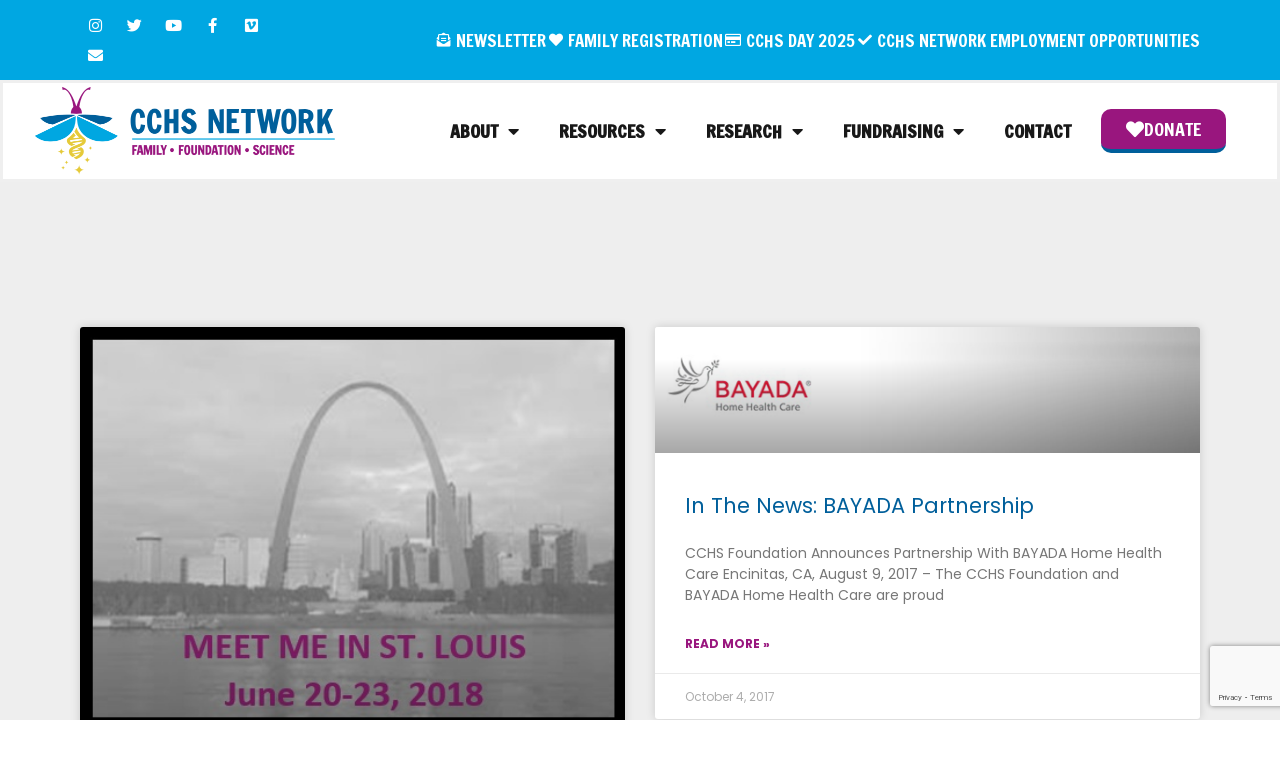

--- FILE ---
content_type: text/html; charset=UTF-8
request_url: https://cchsnetwork.org/news/page/2/
body_size: 15511
content:
<!doctype html>
<html lang="en-US">
<head>
	<meta charset="UTF-8">
		<meta name="viewport" content="width=device-width, initial-scale=1">
	<link rel="profile" href="https://gmpg.org/xfn/11">
	
	<!-- Google tag (gtag.js) -->
<script async src="https://www.googletagmanager.com/gtag/js?id=G-M2VSX4JEDH"></script>
<script>
  window.dataLayer = window.dataLayer || [];
  function gtag(){dataLayer.push(arguments);}
  gtag('js', new Date());

  gtag('config', 'G-M2VSX4JEDH');
</script>
	
	<meta name='robots' content='index, follow, max-image-preview:large, max-snippet:-1, max-video-preview:-1' />
	<style>img:is([sizes="auto" i], [sizes^="auto," i]) { contain-intrinsic-size: 3000px 1500px }</style>
	
	<!-- This site is optimized with the Yoast SEO plugin v26.8 - https://yoast.com/product/yoast-seo-wordpress/ -->
	<title>News - Page 2 of 4 - CCHS Network</title>
	<link rel="canonical" href="https://cchsnetwork.org/news/page/2/" />
	<link rel="prev" href="https://cchsnetwork.org/news/" />
	<link rel="next" href="https://cchsnetwork.org/news/page/3/" />
	<meta property="og:locale" content="en_US" />
	<meta property="og:type" content="article" />
	<meta property="og:title" content="News - Page 2 of 4 - CCHS Network" />
	<meta property="og:url" content="https://cchsnetwork.org/news/" />
	<meta property="og:site_name" content="CCHS Network" />
	<meta name="twitter:card" content="summary_large_image" />
	<script type="application/ld+json" class="yoast-schema-graph">{"@context":"https://schema.org","@graph":[{"@type":["WebPage","CollectionPage"],"@id":"https://cchsnetwork.org/news/","url":"https://cchsnetwork.org/news/page/2/","name":"News - Page 2 of 4 - CCHS Network","isPartOf":{"@id":"https://cchsnetwork.org/#website"},"datePublished":"2022-10-04T15:29:18+00:00","dateModified":"2022-10-04T15:41:46+00:00","breadcrumb":{"@id":"https://cchsnetwork.org/news/page/2/#breadcrumb"},"inLanguage":"en-US"},{"@type":"BreadcrumbList","@id":"https://cchsnetwork.org/news/page/2/#breadcrumb","itemListElement":[{"@type":"ListItem","position":1,"name":"Home","item":"https://cchsnetwork.org/"},{"@type":"ListItem","position":2,"name":"News"}]},{"@type":"WebSite","@id":"https://cchsnetwork.org/#website","url":"https://cchsnetwork.org/","name":"CCHS Network","description":"Casting a Light in the Dark","publisher":{"@id":"https://cchsnetwork.org/#organization"},"potentialAction":[{"@type":"SearchAction","target":{"@type":"EntryPoint","urlTemplate":"https://cchsnetwork.org/?s={search_term_string}"},"query-input":{"@type":"PropertyValueSpecification","valueRequired":true,"valueName":"search_term_string"}}],"inLanguage":"en-US"},{"@type":"Organization","@id":"https://cchsnetwork.org/#organization","name":"CCHS Network","url":"https://cchsnetwork.org/","logo":{"@type":"ImageObject","inLanguage":"en-US","@id":"https://cchsnetwork.org/#/schema/logo/image/","url":"https://cchsnetwork.org/wp-content/uploads/2022/06/fireflycolor.png","contentUrl":"https://cchsnetwork.org/wp-content/uploads/2022/06/fireflycolor.png","width":500,"height":528,"caption":"CCHS Network"},"image":{"@id":"https://cchsnetwork.org/#/schema/logo/image/"}}]}</script>
	<!-- / Yoast SEO plugin. -->


<link rel="alternate" type="application/rss+xml" title="CCHS Network &raquo; Feed" href="https://cchsnetwork.org/feed/" />
<link rel="alternate" type="application/rss+xml" title="CCHS Network &raquo; Comments Feed" href="https://cchsnetwork.org/comments/feed/" />
<script type="text/javascript">
/* <![CDATA[ */
window._wpemojiSettings = {"baseUrl":"https:\/\/s.w.org\/images\/core\/emoji\/16.0.1\/72x72\/","ext":".png","svgUrl":"https:\/\/s.w.org\/images\/core\/emoji\/16.0.1\/svg\/","svgExt":".svg","source":{"concatemoji":"https:\/\/cchsnetwork.org\/wp-includes\/js\/wp-emoji-release.min.js?ver=6.8.3"}};
/*! This file is auto-generated */
!function(s,n){var o,i,e;function c(e){try{var t={supportTests:e,timestamp:(new Date).valueOf()};sessionStorage.setItem(o,JSON.stringify(t))}catch(e){}}function p(e,t,n){e.clearRect(0,0,e.canvas.width,e.canvas.height),e.fillText(t,0,0);var t=new Uint32Array(e.getImageData(0,0,e.canvas.width,e.canvas.height).data),a=(e.clearRect(0,0,e.canvas.width,e.canvas.height),e.fillText(n,0,0),new Uint32Array(e.getImageData(0,0,e.canvas.width,e.canvas.height).data));return t.every(function(e,t){return e===a[t]})}function u(e,t){e.clearRect(0,0,e.canvas.width,e.canvas.height),e.fillText(t,0,0);for(var n=e.getImageData(16,16,1,1),a=0;a<n.data.length;a++)if(0!==n.data[a])return!1;return!0}function f(e,t,n,a){switch(t){case"flag":return n(e,"\ud83c\udff3\ufe0f\u200d\u26a7\ufe0f","\ud83c\udff3\ufe0f\u200b\u26a7\ufe0f")?!1:!n(e,"\ud83c\udde8\ud83c\uddf6","\ud83c\udde8\u200b\ud83c\uddf6")&&!n(e,"\ud83c\udff4\udb40\udc67\udb40\udc62\udb40\udc65\udb40\udc6e\udb40\udc67\udb40\udc7f","\ud83c\udff4\u200b\udb40\udc67\u200b\udb40\udc62\u200b\udb40\udc65\u200b\udb40\udc6e\u200b\udb40\udc67\u200b\udb40\udc7f");case"emoji":return!a(e,"\ud83e\udedf")}return!1}function g(e,t,n,a){var r="undefined"!=typeof WorkerGlobalScope&&self instanceof WorkerGlobalScope?new OffscreenCanvas(300,150):s.createElement("canvas"),o=r.getContext("2d",{willReadFrequently:!0}),i=(o.textBaseline="top",o.font="600 32px Arial",{});return e.forEach(function(e){i[e]=t(o,e,n,a)}),i}function t(e){var t=s.createElement("script");t.src=e,t.defer=!0,s.head.appendChild(t)}"undefined"!=typeof Promise&&(o="wpEmojiSettingsSupports",i=["flag","emoji"],n.supports={everything:!0,everythingExceptFlag:!0},e=new Promise(function(e){s.addEventListener("DOMContentLoaded",e,{once:!0})}),new Promise(function(t){var n=function(){try{var e=JSON.parse(sessionStorage.getItem(o));if("object"==typeof e&&"number"==typeof e.timestamp&&(new Date).valueOf()<e.timestamp+604800&&"object"==typeof e.supportTests)return e.supportTests}catch(e){}return null}();if(!n){if("undefined"!=typeof Worker&&"undefined"!=typeof OffscreenCanvas&&"undefined"!=typeof URL&&URL.createObjectURL&&"undefined"!=typeof Blob)try{var e="postMessage("+g.toString()+"("+[JSON.stringify(i),f.toString(),p.toString(),u.toString()].join(",")+"));",a=new Blob([e],{type:"text/javascript"}),r=new Worker(URL.createObjectURL(a),{name:"wpTestEmojiSupports"});return void(r.onmessage=function(e){c(n=e.data),r.terminate(),t(n)})}catch(e){}c(n=g(i,f,p,u))}t(n)}).then(function(e){for(var t in e)n.supports[t]=e[t],n.supports.everything=n.supports.everything&&n.supports[t],"flag"!==t&&(n.supports.everythingExceptFlag=n.supports.everythingExceptFlag&&n.supports[t]);n.supports.everythingExceptFlag=n.supports.everythingExceptFlag&&!n.supports.flag,n.DOMReady=!1,n.readyCallback=function(){n.DOMReady=!0}}).then(function(){return e}).then(function(){var e;n.supports.everything||(n.readyCallback(),(e=n.source||{}).concatemoji?t(e.concatemoji):e.wpemoji&&e.twemoji&&(t(e.twemoji),t(e.wpemoji)))}))}((window,document),window._wpemojiSettings);
/* ]]> */
</script>
<style id='wp-emoji-styles-inline-css' type='text/css'>

	img.wp-smiley, img.emoji {
		display: inline !important;
		border: none !important;
		box-shadow: none !important;
		height: 1em !important;
		width: 1em !important;
		margin: 0 0.07em !important;
		vertical-align: -0.1em !important;
		background: none !important;
		padding: 0 !important;
	}
</style>
<link rel='stylesheet' id='wp-block-library-css' href='https://cchsnetwork.org/wp-includes/css/dist/block-library/style.min.css?ver=6.8.3' type='text/css' media='all' />
<style id='classic-theme-styles-inline-css' type='text/css'>
/*! This file is auto-generated */
.wp-block-button__link{color:#fff;background-color:#32373c;border-radius:9999px;box-shadow:none;text-decoration:none;padding:calc(.667em + 2px) calc(1.333em + 2px);font-size:1.125em}.wp-block-file__button{background:#32373c;color:#fff;text-decoration:none}
</style>
<style id='global-styles-inline-css' type='text/css'>
:root{--wp--preset--aspect-ratio--square: 1;--wp--preset--aspect-ratio--4-3: 4/3;--wp--preset--aspect-ratio--3-4: 3/4;--wp--preset--aspect-ratio--3-2: 3/2;--wp--preset--aspect-ratio--2-3: 2/3;--wp--preset--aspect-ratio--16-9: 16/9;--wp--preset--aspect-ratio--9-16: 9/16;--wp--preset--color--black: #000000;--wp--preset--color--cyan-bluish-gray: #abb8c3;--wp--preset--color--white: #ffffff;--wp--preset--color--pale-pink: #f78da7;--wp--preset--color--vivid-red: #cf2e2e;--wp--preset--color--luminous-vivid-orange: #ff6900;--wp--preset--color--luminous-vivid-amber: #fcb900;--wp--preset--color--light-green-cyan: #7bdcb5;--wp--preset--color--vivid-green-cyan: #00d084;--wp--preset--color--pale-cyan-blue: #8ed1fc;--wp--preset--color--vivid-cyan-blue: #0693e3;--wp--preset--color--vivid-purple: #9b51e0;--wp--preset--gradient--vivid-cyan-blue-to-vivid-purple: linear-gradient(135deg,rgba(6,147,227,1) 0%,rgb(155,81,224) 100%);--wp--preset--gradient--light-green-cyan-to-vivid-green-cyan: linear-gradient(135deg,rgb(122,220,180) 0%,rgb(0,208,130) 100%);--wp--preset--gradient--luminous-vivid-amber-to-luminous-vivid-orange: linear-gradient(135deg,rgba(252,185,0,1) 0%,rgba(255,105,0,1) 100%);--wp--preset--gradient--luminous-vivid-orange-to-vivid-red: linear-gradient(135deg,rgba(255,105,0,1) 0%,rgb(207,46,46) 100%);--wp--preset--gradient--very-light-gray-to-cyan-bluish-gray: linear-gradient(135deg,rgb(238,238,238) 0%,rgb(169,184,195) 100%);--wp--preset--gradient--cool-to-warm-spectrum: linear-gradient(135deg,rgb(74,234,220) 0%,rgb(151,120,209) 20%,rgb(207,42,186) 40%,rgb(238,44,130) 60%,rgb(251,105,98) 80%,rgb(254,248,76) 100%);--wp--preset--gradient--blush-light-purple: linear-gradient(135deg,rgb(255,206,236) 0%,rgb(152,150,240) 100%);--wp--preset--gradient--blush-bordeaux: linear-gradient(135deg,rgb(254,205,165) 0%,rgb(254,45,45) 50%,rgb(107,0,62) 100%);--wp--preset--gradient--luminous-dusk: linear-gradient(135deg,rgb(255,203,112) 0%,rgb(199,81,192) 50%,rgb(65,88,208) 100%);--wp--preset--gradient--pale-ocean: linear-gradient(135deg,rgb(255,245,203) 0%,rgb(182,227,212) 50%,rgb(51,167,181) 100%);--wp--preset--gradient--electric-grass: linear-gradient(135deg,rgb(202,248,128) 0%,rgb(113,206,126) 100%);--wp--preset--gradient--midnight: linear-gradient(135deg,rgb(2,3,129) 0%,rgb(40,116,252) 100%);--wp--preset--font-size--small: 13px;--wp--preset--font-size--medium: 20px;--wp--preset--font-size--large: 36px;--wp--preset--font-size--x-large: 42px;--wp--preset--spacing--20: 0.44rem;--wp--preset--spacing--30: 0.67rem;--wp--preset--spacing--40: 1rem;--wp--preset--spacing--50: 1.5rem;--wp--preset--spacing--60: 2.25rem;--wp--preset--spacing--70: 3.38rem;--wp--preset--spacing--80: 5.06rem;--wp--preset--shadow--natural: 6px 6px 9px rgba(0, 0, 0, 0.2);--wp--preset--shadow--deep: 12px 12px 50px rgba(0, 0, 0, 0.4);--wp--preset--shadow--sharp: 6px 6px 0px rgba(0, 0, 0, 0.2);--wp--preset--shadow--outlined: 6px 6px 0px -3px rgba(255, 255, 255, 1), 6px 6px rgba(0, 0, 0, 1);--wp--preset--shadow--crisp: 6px 6px 0px rgba(0, 0, 0, 1);}:where(.is-layout-flex){gap: 0.5em;}:where(.is-layout-grid){gap: 0.5em;}body .is-layout-flex{display: flex;}.is-layout-flex{flex-wrap: wrap;align-items: center;}.is-layout-flex > :is(*, div){margin: 0;}body .is-layout-grid{display: grid;}.is-layout-grid > :is(*, div){margin: 0;}:where(.wp-block-columns.is-layout-flex){gap: 2em;}:where(.wp-block-columns.is-layout-grid){gap: 2em;}:where(.wp-block-post-template.is-layout-flex){gap: 1.25em;}:where(.wp-block-post-template.is-layout-grid){gap: 1.25em;}.has-black-color{color: var(--wp--preset--color--black) !important;}.has-cyan-bluish-gray-color{color: var(--wp--preset--color--cyan-bluish-gray) !important;}.has-white-color{color: var(--wp--preset--color--white) !important;}.has-pale-pink-color{color: var(--wp--preset--color--pale-pink) !important;}.has-vivid-red-color{color: var(--wp--preset--color--vivid-red) !important;}.has-luminous-vivid-orange-color{color: var(--wp--preset--color--luminous-vivid-orange) !important;}.has-luminous-vivid-amber-color{color: var(--wp--preset--color--luminous-vivid-amber) !important;}.has-light-green-cyan-color{color: var(--wp--preset--color--light-green-cyan) !important;}.has-vivid-green-cyan-color{color: var(--wp--preset--color--vivid-green-cyan) !important;}.has-pale-cyan-blue-color{color: var(--wp--preset--color--pale-cyan-blue) !important;}.has-vivid-cyan-blue-color{color: var(--wp--preset--color--vivid-cyan-blue) !important;}.has-vivid-purple-color{color: var(--wp--preset--color--vivid-purple) !important;}.has-black-background-color{background-color: var(--wp--preset--color--black) !important;}.has-cyan-bluish-gray-background-color{background-color: var(--wp--preset--color--cyan-bluish-gray) !important;}.has-white-background-color{background-color: var(--wp--preset--color--white) !important;}.has-pale-pink-background-color{background-color: var(--wp--preset--color--pale-pink) !important;}.has-vivid-red-background-color{background-color: var(--wp--preset--color--vivid-red) !important;}.has-luminous-vivid-orange-background-color{background-color: var(--wp--preset--color--luminous-vivid-orange) !important;}.has-luminous-vivid-amber-background-color{background-color: var(--wp--preset--color--luminous-vivid-amber) !important;}.has-light-green-cyan-background-color{background-color: var(--wp--preset--color--light-green-cyan) !important;}.has-vivid-green-cyan-background-color{background-color: var(--wp--preset--color--vivid-green-cyan) !important;}.has-pale-cyan-blue-background-color{background-color: var(--wp--preset--color--pale-cyan-blue) !important;}.has-vivid-cyan-blue-background-color{background-color: var(--wp--preset--color--vivid-cyan-blue) !important;}.has-vivid-purple-background-color{background-color: var(--wp--preset--color--vivid-purple) !important;}.has-black-border-color{border-color: var(--wp--preset--color--black) !important;}.has-cyan-bluish-gray-border-color{border-color: var(--wp--preset--color--cyan-bluish-gray) !important;}.has-white-border-color{border-color: var(--wp--preset--color--white) !important;}.has-pale-pink-border-color{border-color: var(--wp--preset--color--pale-pink) !important;}.has-vivid-red-border-color{border-color: var(--wp--preset--color--vivid-red) !important;}.has-luminous-vivid-orange-border-color{border-color: var(--wp--preset--color--luminous-vivid-orange) !important;}.has-luminous-vivid-amber-border-color{border-color: var(--wp--preset--color--luminous-vivid-amber) !important;}.has-light-green-cyan-border-color{border-color: var(--wp--preset--color--light-green-cyan) !important;}.has-vivid-green-cyan-border-color{border-color: var(--wp--preset--color--vivid-green-cyan) !important;}.has-pale-cyan-blue-border-color{border-color: var(--wp--preset--color--pale-cyan-blue) !important;}.has-vivid-cyan-blue-border-color{border-color: var(--wp--preset--color--vivid-cyan-blue) !important;}.has-vivid-purple-border-color{border-color: var(--wp--preset--color--vivid-purple) !important;}.has-vivid-cyan-blue-to-vivid-purple-gradient-background{background: var(--wp--preset--gradient--vivid-cyan-blue-to-vivid-purple) !important;}.has-light-green-cyan-to-vivid-green-cyan-gradient-background{background: var(--wp--preset--gradient--light-green-cyan-to-vivid-green-cyan) !important;}.has-luminous-vivid-amber-to-luminous-vivid-orange-gradient-background{background: var(--wp--preset--gradient--luminous-vivid-amber-to-luminous-vivid-orange) !important;}.has-luminous-vivid-orange-to-vivid-red-gradient-background{background: var(--wp--preset--gradient--luminous-vivid-orange-to-vivid-red) !important;}.has-very-light-gray-to-cyan-bluish-gray-gradient-background{background: var(--wp--preset--gradient--very-light-gray-to-cyan-bluish-gray) !important;}.has-cool-to-warm-spectrum-gradient-background{background: var(--wp--preset--gradient--cool-to-warm-spectrum) !important;}.has-blush-light-purple-gradient-background{background: var(--wp--preset--gradient--blush-light-purple) !important;}.has-blush-bordeaux-gradient-background{background: var(--wp--preset--gradient--blush-bordeaux) !important;}.has-luminous-dusk-gradient-background{background: var(--wp--preset--gradient--luminous-dusk) !important;}.has-pale-ocean-gradient-background{background: var(--wp--preset--gradient--pale-ocean) !important;}.has-electric-grass-gradient-background{background: var(--wp--preset--gradient--electric-grass) !important;}.has-midnight-gradient-background{background: var(--wp--preset--gradient--midnight) !important;}.has-small-font-size{font-size: var(--wp--preset--font-size--small) !important;}.has-medium-font-size{font-size: var(--wp--preset--font-size--medium) !important;}.has-large-font-size{font-size: var(--wp--preset--font-size--large) !important;}.has-x-large-font-size{font-size: var(--wp--preset--font-size--x-large) !important;}
:where(.wp-block-post-template.is-layout-flex){gap: 1.25em;}:where(.wp-block-post-template.is-layout-grid){gap: 1.25em;}
:where(.wp-block-columns.is-layout-flex){gap: 2em;}:where(.wp-block-columns.is-layout-grid){gap: 2em;}
:root :where(.wp-block-pullquote){font-size: 1.5em;line-height: 1.6;}
</style>
<link rel='stylesheet' id='hello-elementor-css' href='https://cchsnetwork.org/wp-content/themes/hello-elementor/style.min.css?ver=2.5.0' type='text/css' media='all' />
<link rel='stylesheet' id='hello-elementor-theme-style-css' href='https://cchsnetwork.org/wp-content/themes/hello-elementor/theme.min.css?ver=2.5.0' type='text/css' media='all' />
<link rel='stylesheet' id='elementor-frontend-css' href='https://cchsnetwork.org/wp-content/plugins/elementor/assets/css/frontend.min.css?ver=3.32.4' type='text/css' media='all' />
<link rel='stylesheet' id='elementor-post-16-css' href='https://cchsnetwork.org/wp-content/uploads/elementor/css/post-16.css?ver=1768906982' type='text/css' media='all' />
<link rel='stylesheet' id='widget-social-icons-css' href='https://cchsnetwork.org/wp-content/plugins/elementor/assets/css/widget-social-icons.min.css?ver=3.32.4' type='text/css' media='all' />
<link rel='stylesheet' id='e-apple-webkit-css' href='https://cchsnetwork.org/wp-content/plugins/elementor/assets/css/conditionals/apple-webkit.min.css?ver=3.32.4' type='text/css' media='all' />
<link rel='stylesheet' id='widget-icon-list-css' href='https://cchsnetwork.org/wp-content/plugins/elementor/assets/css/widget-icon-list.min.css?ver=3.32.4' type='text/css' media='all' />
<link rel='stylesheet' id='e-animation-grow-css' href='https://cchsnetwork.org/wp-content/plugins/elementor/assets/lib/animations/styles/e-animation-grow.min.css?ver=3.32.4' type='text/css' media='all' />
<link rel='stylesheet' id='widget-image-css' href='https://cchsnetwork.org/wp-content/plugins/elementor/assets/css/widget-image.min.css?ver=3.32.4' type='text/css' media='all' />
<link rel='stylesheet' id='widget-nav-menu-css' href='https://cchsnetwork.org/wp-content/plugins/elementor-pro/assets/css/widget-nav-menu.min.css?ver=3.32.2' type='text/css' media='all' />
<link rel='stylesheet' id='e-sticky-css' href='https://cchsnetwork.org/wp-content/plugins/elementor-pro/assets/css/modules/sticky.min.css?ver=3.32.2' type='text/css' media='all' />
<link rel='stylesheet' id='widget-menu-anchor-css' href='https://cchsnetwork.org/wp-content/plugins/elementor/assets/css/widget-menu-anchor.min.css?ver=3.32.4' type='text/css' media='all' />
<link rel='stylesheet' id='widget-form-css' href='https://cchsnetwork.org/wp-content/plugins/elementor-pro/assets/css/widget-form.min.css?ver=3.32.2' type='text/css' media='all' />
<link rel='stylesheet' id='widget-divider-css' href='https://cchsnetwork.org/wp-content/plugins/elementor/assets/css/widget-divider.min.css?ver=3.32.4' type='text/css' media='all' />
<link rel='stylesheet' id='widget-heading-css' href='https://cchsnetwork.org/wp-content/plugins/elementor/assets/css/widget-heading.min.css?ver=3.32.4' type='text/css' media='all' />
<link rel='stylesheet' id='widget-posts-css' href='https://cchsnetwork.org/wp-content/plugins/elementor-pro/assets/css/widget-posts.min.css?ver=3.32.2' type='text/css' media='all' />
<link rel='stylesheet' id='elementor-icons-css' href='https://cchsnetwork.org/wp-content/plugins/elementor/assets/lib/eicons/css/elementor-icons.min.css?ver=5.44.0' type='text/css' media='all' />
<link rel='stylesheet' id='elementor-post-51-css' href='https://cchsnetwork.org/wp-content/uploads/elementor/css/post-51.css?ver=1768906982' type='text/css' media='all' />
<link rel='stylesheet' id='elementor-post-1270-css' href='https://cchsnetwork.org/wp-content/uploads/elementor/css/post-1270.css?ver=1768906982' type='text/css' media='all' />
<link rel='stylesheet' id='elementor-post-23594-css' href='https://cchsnetwork.org/wp-content/uploads/elementor/css/post-23594.css?ver=1768907208' type='text/css' media='all' />
<link rel='stylesheet' id='elementor-gf-poppins-css' href='https://fonts.googleapis.com/css?family=Poppins:100,100italic,200,200italic,300,300italic,400,400italic,500,500italic,600,600italic,700,700italic,800,800italic,900,900italic&#038;display=auto' type='text/css' media='all' />
<link rel='stylesheet' id='elementor-gf-francoisone-css' href='https://fonts.googleapis.com/css?family=Francois+One:100,100italic,200,200italic,300,300italic,400,400italic,500,500italic,600,600italic,700,700italic,800,800italic,900,900italic&#038;display=auto' type='text/css' media='all' />
<link rel='stylesheet' id='elementor-icons-shared-0-css' href='https://cchsnetwork.org/wp-content/plugins/elementor/assets/lib/font-awesome/css/fontawesome.min.css?ver=5.15.3' type='text/css' media='all' />
<link rel='stylesheet' id='elementor-icons-fa-brands-css' href='https://cchsnetwork.org/wp-content/plugins/elementor/assets/lib/font-awesome/css/brands.min.css?ver=5.15.3' type='text/css' media='all' />
<link rel='stylesheet' id='elementor-icons-fa-solid-css' href='https://cchsnetwork.org/wp-content/plugins/elementor/assets/lib/font-awesome/css/solid.min.css?ver=5.15.3' type='text/css' media='all' />
<link rel='stylesheet' id='elementor-icons-fa-regular-css' href='https://cchsnetwork.org/wp-content/plugins/elementor/assets/lib/font-awesome/css/regular.min.css?ver=5.15.3' type='text/css' media='all' />
<script type="text/javascript" src="https://cchsnetwork.org/wp-includes/js/jquery/jquery.min.js?ver=3.7.1" id="jquery-core-js"></script>
<script type="text/javascript" src="https://cchsnetwork.org/wp-includes/js/jquery/jquery-migrate.min.js?ver=3.4.1" id="jquery-migrate-js"></script>
<script type="text/javascript" id="stripe_nfpluginsettings-js-extra">
/* <![CDATA[ */
var stripe_nfpluginsettings = {"clearLogRestUrl":"https:\/\/cchsnetwork.org\/wp-json\/ninja-forms-stripe\/v1\/debug-log\/delete-all","clearLogButtonId":"stripe_clear_debug_logger","downloadLogRestUrl":"https:\/\/cchsnetwork.org\/wp-json\/ninja-forms-stripe\/v1\/debug-log\/get-all","downloadLogButtonId":"stripe_download_debug_logger","_wpnonce":"e20938c340"};
/* ]]> */
</script>
<script type="text/javascript" src="https://cchsnetwork.org/wp-content/plugins/ninja-forms-stripe/assets/js/nfpluginsettings.js?ver=3.2.6" id="stripe_nfpluginsettings-js"></script>
<link rel="https://api.w.org/" href="https://cchsnetwork.org/wp-json/" /><link rel="EditURI" type="application/rsd+xml" title="RSD" href="https://cchsnetwork.org/xmlrpc.php?rsd" />
<meta name="generator" content="WordPress 6.8.3" />
<meta name="generator" content="Elementor 3.32.4; features: additional_custom_breakpoints; settings: css_print_method-external, google_font-enabled, font_display-auto">
			<style>
				.e-con.e-parent:nth-of-type(n+4):not(.e-lazyloaded):not(.e-no-lazyload),
				.e-con.e-parent:nth-of-type(n+4):not(.e-lazyloaded):not(.e-no-lazyload) * {
					background-image: none !important;
				}
				@media screen and (max-height: 1024px) {
					.e-con.e-parent:nth-of-type(n+3):not(.e-lazyloaded):not(.e-no-lazyload),
					.e-con.e-parent:nth-of-type(n+3):not(.e-lazyloaded):not(.e-no-lazyload) * {
						background-image: none !important;
					}
				}
				@media screen and (max-height: 640px) {
					.e-con.e-parent:nth-of-type(n+2):not(.e-lazyloaded):not(.e-no-lazyload),
					.e-con.e-parent:nth-of-type(n+2):not(.e-lazyloaded):not(.e-no-lazyload) * {
						background-image: none !important;
					}
				}
			</style>
			<link rel="icon" href="https://cchsnetwork.org/wp-content/uploads/2022/06/fireflycolor-150x150.png" sizes="32x32" />
<link rel="icon" href="https://cchsnetwork.org/wp-content/uploads/2022/06/fireflycolor.png" sizes="192x192" />
<link rel="apple-touch-icon" href="https://cchsnetwork.org/wp-content/uploads/2022/06/fireflycolor.png" />
<meta name="msapplication-TileImage" content="https://cchsnetwork.org/wp-content/uploads/2022/06/fireflycolor.png" />
		<style type="text/css" id="wp-custom-css">
			

/** Start Block Kit CSS: 136-3-fc37602abad173a9d9d95d89bbe6bb80 **/

.envato-block__preview{overflow: visible !important;}

/** End Block Kit CSS: 136-3-fc37602abad173a9d9d95d89bbe6bb80 **/

		</style>
			
	<script id="mcjs">!function(c,h,i,m,p){m=c.createElement(h),p=c.getElementsByTagName(h)[0],m.async=1,m.src=i,p.parentNode.insertBefore(m,p)}(document,"script","https://chimpstatic.com/mcjs-connected/js/users/7824bb15c9b2bf1f6a79a8612/848ff25e368991c075608df43.js");</script>

</head>
<body class="blog paged wp-custom-logo paged-2 wp-theme-hello-elementor elementor-page-23594 elementor-default elementor-template-full-width elementor-kit-16">

		<header data-elementor-type="header" data-elementor-id="51" class="elementor elementor-51 elementor-location-header" data-elementor-post-type="elementor_library">
					<section class="elementor-section elementor-top-section elementor-element elementor-element-a5d9be2 elementor-hidden-tablet elementor-hidden-mobile elementor-section-boxed elementor-section-height-default elementor-section-height-default" data-id="a5d9be2" data-element_type="section" data-settings="{&quot;background_background&quot;:&quot;classic&quot;}">
						<div class="elementor-container elementor-column-gap-default">
					<div class="elementor-column elementor-col-50 elementor-top-column elementor-element elementor-element-6b0545b" data-id="6b0545b" data-element_type="column">
			<div class="elementor-widget-wrap elementor-element-populated">
						<div class="elementor-element elementor-element-480ae1f elementor-shape-square e-grid-align-left elementor-grid-0 elementor-widget elementor-widget-social-icons" data-id="480ae1f" data-element_type="widget" data-widget_type="social-icons.default">
				<div class="elementor-widget-container">
							<div class="elementor-social-icons-wrapper elementor-grid" role="list">
							<span class="elementor-grid-item" role="listitem">
					<a class="elementor-icon elementor-social-icon elementor-social-icon-instagram elementor-repeater-item-6135fb3" href="https://www.instagram.com/cchsnetwork/?hl=en" target="_blank">
						<span class="elementor-screen-only">Instagram</span>
						<i aria-hidden="true" class="fab fa-instagram"></i>					</a>
				</span>
							<span class="elementor-grid-item" role="listitem">
					<a class="elementor-icon elementor-social-icon elementor-social-icon-twitter elementor-repeater-item-4ee9b2e" href="https://twitter.com/cchsnetwork" target="_blank">
						<span class="elementor-screen-only">Twitter</span>
						<i aria-hidden="true" class="fab fa-twitter"></i>					</a>
				</span>
							<span class="elementor-grid-item" role="listitem">
					<a class="elementor-icon elementor-social-icon elementor-social-icon-youtube elementor-repeater-item-271c322" href="https://www.youtube.com/channel/UClZceRdHWZ3pe_9ef8oNHvQ" target="_blank">
						<span class="elementor-screen-only">Youtube</span>
						<i aria-hidden="true" class="fab fa-youtube"></i>					</a>
				</span>
							<span class="elementor-grid-item" role="listitem">
					<a class="elementor-icon elementor-social-icon elementor-social-icon-facebook-f elementor-repeater-item-4e0cef0" href="https://www.facebook.com/TheCCHSNetwork/" target="_blank">
						<span class="elementor-screen-only">Facebook-f</span>
						<i aria-hidden="true" class="fab fa-facebook-f"></i>					</a>
				</span>
							<span class="elementor-grid-item" role="listitem">
					<a class="elementor-icon elementor-social-icon elementor-social-icon-vimeo elementor-repeater-item-040531d" href="http://vimeo.com/user58884582" target="_blank">
						<span class="elementor-screen-only">Vimeo</span>
						<i aria-hidden="true" class="fab fa-vimeo"></i>					</a>
				</span>
							<span class="elementor-grid-item" role="listitem">
					<a class="elementor-icon elementor-social-icon elementor-social-icon-envelope elementor-repeater-item-82e1169" href="mailto:mycchsnetwork@gmail.com" target="_blank">
						<span class="elementor-screen-only">Envelope</span>
						<i aria-hidden="true" class="fas fa-envelope"></i>					</a>
				</span>
					</div>
						</div>
				</div>
					</div>
		</div>
				<div class="elementor-column elementor-col-50 elementor-top-column elementor-element elementor-element-b65e739" data-id="b65e739" data-element_type="column">
			<div class="elementor-widget-wrap elementor-element-populated">
						<div class="elementor-element elementor-element-8964145 elementor-icon-list--layout-inline elementor-align-right elementor-widget__width-initial elementor-list-item-link-full_width elementor-widget elementor-widget-icon-list" data-id="8964145" data-element_type="widget" data-widget_type="icon-list.default">
				<div class="elementor-widget-container">
							<ul class="elementor-icon-list-items elementor-inline-items">
							<li class="elementor-icon-list-item elementor-inline-item">
											<a href="#subscribe">

												<span class="elementor-icon-list-icon">
							<i aria-hidden="true" class="fas fa-envelope-open-text"></i>						</span>
										<span class="elementor-icon-list-text">Newsletter</span>
											</a>
									</li>
								<li class="elementor-icon-list-item elementor-inline-item">
											<a href="https://cchsnetwork.org/registration/">

												<span class="elementor-icon-list-icon">
							<i aria-hidden="true" class="fas fa-heart"></i>						</span>
										<span class="elementor-icon-list-text">Family Registration</span>
											</a>
									</li>
								<li class="elementor-icon-list-item elementor-inline-item">
											<a href="https://cchsnetwork.org/cchs-day-2025/">

												<span class="elementor-icon-list-icon">
							<i aria-hidden="true" class="far fa-credit-card"></i>						</span>
										<span class="elementor-icon-list-text">CCHS Day 2025</span>
											</a>
									</li>
								<li class="elementor-icon-list-item elementor-inline-item">
											<a href="https://cchsnetwork.org/were-hiring-at-cchs-cchs-job-opportunities/">

												<span class="elementor-icon-list-icon">
							<i aria-hidden="true" class="fas fa-check"></i>						</span>
										<span class="elementor-icon-list-text">CCHS Network Employment Opportunities</span>
											</a>
									</li>
						</ul>
						</div>
				</div>
					</div>
		</div>
					</div>
		</section>
				<section class="elementor-section elementor-top-section elementor-element elementor-element-08b0dfb elementor-hidden-desktop elementor-section-boxed elementor-section-height-default elementor-section-height-default" data-id="08b0dfb" data-element_type="section" data-settings="{&quot;background_background&quot;:&quot;classic&quot;}">
						<div class="elementor-container elementor-column-gap-default">
					<div class="elementor-column elementor-col-100 elementor-top-column elementor-element elementor-element-c3a1f6f elementor-hidden-desktop" data-id="c3a1f6f" data-element_type="column">
			<div class="elementor-widget-wrap elementor-element-populated">
						<div class="elementor-element elementor-element-5624e41 elementor-icon-list--layout-inline elementor-align-right elementor-widget__width-initial elementor-mobile-align-center elementor-widget-mobile__width-inherit elementor-list-item-link-full_width elementor-widget elementor-widget-icon-list" data-id="5624e41" data-element_type="widget" data-widget_type="icon-list.default">
				<div class="elementor-widget-container">
							<ul class="elementor-icon-list-items elementor-inline-items">
							<li class="elementor-icon-list-item elementor-inline-item">
											<a href="https://cchsnetwork.org/registration/">

												<span class="elementor-icon-list-icon">
							<i aria-hidden="true" class="fas fa-heart"></i>						</span>
										<span class="elementor-icon-list-text">Family Registration</span>
											</a>
									</li>
								<li class="elementor-icon-list-item elementor-inline-item">
											<a href="https://cchsnetwork.org/2024-cchs-family-conference/">

												<span class="elementor-icon-list-icon">
							<i aria-hidden="true" class="fas fa-child"></i>						</span>
										<span class="elementor-icon-list-text">Conference</span>
											</a>
									</li>
								<li class="elementor-icon-list-item elementor-inline-item">
											<a href="https://cchsnetwork.org/cchs-day-2025/">

												<span class="elementor-icon-list-icon">
							<i aria-hidden="true" class="far fa-calendar-alt"></i>						</span>
										<span class="elementor-icon-list-text">CCHS DAY 2025</span>
											</a>
									</li>
								<li class="elementor-icon-list-item elementor-inline-item">
											<a href="https://cchsnetwork.org/cchs-dreaming-of-breathing-book-launch/">

												<span class="elementor-icon-list-icon">
							<i aria-hidden="true" class="fas fa-book-open"></i>						</span>
										<span class="elementor-icon-list-text">CCHS Storybook</span>
											</a>
									</li>
						</ul>
						</div>
				</div>
					</div>
		</div>
					</div>
		</section>
				<section class="elementor-section elementor-top-section elementor-element elementor-element-d6708c3 elementor-section-boxed elementor-section-height-default elementor-section-height-default" data-id="d6708c3" data-element_type="section" data-settings="{&quot;background_background&quot;:&quot;classic&quot;,&quot;sticky&quot;:&quot;top&quot;,&quot;sticky_on&quot;:[&quot;desktop&quot;,&quot;tablet&quot;,&quot;mobile&quot;],&quot;sticky_offset&quot;:0,&quot;sticky_effects_offset&quot;:0,&quot;sticky_anchor_link_offset&quot;:0}">
						<div class="elementor-container elementor-column-gap-default">
					<div class="elementor-column elementor-col-33 elementor-top-column elementor-element elementor-element-098a086" data-id="098a086" data-element_type="column">
			<div class="elementor-widget-wrap elementor-element-populated">
						<div class="elementor-element elementor-element-54629d1 elementor-widget elementor-widget-image" data-id="54629d1" data-element_type="widget" data-widget_type="image.default">
				<div class="elementor-widget-container">
																<a href="https://cchsnetwork.org/">
							<img width="600" height="175" src="https://cchsnetwork.org/wp-content/uploads/2022/03/CCHS_Logo_Network_Horizontal_RGB.png" class="elementor-animation-grow attachment-large size-large wp-image-25140" alt="" srcset="https://cchsnetwork.org/wp-content/uploads/2022/03/CCHS_Logo_Network_Horizontal_RGB.png 600w, https://cchsnetwork.org/wp-content/uploads/2022/03/CCHS_Logo_Network_Horizontal_RGB-300x88.png 300w" sizes="(max-width: 600px) 100vw, 600px" />								</a>
															</div>
				</div>
					</div>
		</div>
				<div class="elementor-column elementor-col-33 elementor-top-column elementor-element elementor-element-8a4befa" data-id="8a4befa" data-element_type="column">
			<div class="elementor-widget-wrap elementor-element-populated">
						<div class="elementor-element elementor-element-68e8616 elementor-nav-menu__align-end elementor-nav-menu--stretch elementor-nav-menu__text-align-center elementor-nav-menu--dropdown-tablet elementor-nav-menu--toggle elementor-nav-menu--burger elementor-widget elementor-widget-nav-menu" data-id="68e8616" data-element_type="widget" data-settings="{&quot;full_width&quot;:&quot;stretch&quot;,&quot;layout&quot;:&quot;horizontal&quot;,&quot;submenu_icon&quot;:{&quot;value&quot;:&quot;&lt;i class=\&quot;fas fa-caret-down\&quot; aria-hidden=\&quot;true\&quot;&gt;&lt;\/i&gt;&quot;,&quot;library&quot;:&quot;fa-solid&quot;},&quot;toggle&quot;:&quot;burger&quot;}" data-widget_type="nav-menu.default">
				<div class="elementor-widget-container">
								<nav aria-label="Menu" class="elementor-nav-menu--main elementor-nav-menu__container elementor-nav-menu--layout-horizontal e--pointer-underline e--animation-fade">
				<ul id="menu-1-68e8616" class="elementor-nav-menu"><li class="menu-item menu-item-type-custom menu-item-object-custom menu-item-has-children menu-item-1710"><a href="#" class="elementor-item elementor-item-anchor">About</a>
<ul class="sub-menu elementor-nav-menu--dropdown">
	<li class="menu-item menu-item-type-post_type menu-item-object-page menu-item-1419"><a href="https://cchsnetwork.org/what-is-cchs/" class="elementor-sub-item">What is CCHS?</a></li>
	<li class="menu-item menu-item-type-post_type menu-item-object-page menu-item-1944"><a href="https://cchsnetwork.org/cchs-diagnosis/" class="elementor-sub-item">CCHS Diagnosis</a></li>
	<li class="menu-item menu-item-type-post_type menu-item-object-page menu-item-1369"><a href="https://cchsnetwork.org/about/" class="elementor-sub-item">The Genetics of CCHS</a></li>
	<li class="menu-item menu-item-type-post_type menu-item-object-page menu-item-23378"><a href="https://cchsnetwork.org/signs-and-symptoms/" class="elementor-sub-item">CCHS Symptoms and Medical Management</a></li>
	<li class="menu-item menu-item-type-post_type menu-item-object-page menu-item-2234"><a href="https://cchsnetwork.org/respiratory-management/" class="elementor-sub-item">Respiratory Management</a></li>
	<li class="menu-item menu-item-type-post_type menu-item-object-page menu-item-1994"><a href="https://cchsnetwork.org/understanding-breathing/" class="elementor-sub-item">Understanding Breathing</a></li>
	<li class="menu-item menu-item-type-post_type menu-item-object-page menu-item-2246"><a href="https://cchsnetwork.org/routine-monitoring/" class="elementor-sub-item">Routine Monitoring</a></li>
	<li class="menu-item menu-item-type-post_type menu-item-object-page menu-item-1855"><a href="https://cchsnetwork.org/cchs-transitions/" class="elementor-sub-item">CCHS Transitions</a></li>
</ul>
</li>
<li class="menu-item menu-item-type-custom menu-item-object-custom menu-item-has-children menu-item-152"><a href="#" class="elementor-item elementor-item-anchor">Resources</a>
<ul class="sub-menu elementor-nav-menu--dropdown">
	<li class="menu-item menu-item-type-post_type menu-item-object-page menu-item-2327"><a href="https://cchsnetwork.org/genetic-testing-centers/" class="elementor-sub-item">Genetic Testing Centers</a></li>
	<li class="menu-item menu-item-type-post_type menu-item-object-page menu-item-23384"><a href="https://cchsnetwork.org/physician-list/" class="elementor-sub-item">Physician List</a></li>
	<li class="menu-item menu-item-type-post_type menu-item-object-page menu-item-2281"><a href="https://cchsnetwork.org/important-links/" class="elementor-sub-item">Important Links</a></li>
	<li class="menu-item menu-item-type-post_type menu-item-object-page menu-item-2562"><a href="https://cchsnetwork.org/transition-to-independence/" class="elementor-sub-item">Transition to Adulthood</a></li>
	<li class="menu-item menu-item-type-post_type menu-item-object-page menu-item-25100"><a href="https://cchsnetwork.org/stories/" class="elementor-sub-item">Casting a Light Stories</a></li>
	<li class="menu-item menu-item-type-custom menu-item-object-custom menu-item-25102"><a target="_blank" href="https://www.youtube.com/channel/UClZceRdHWZ3pe_9ef8oNHvQ" class="elementor-sub-item">Education Videos</a></li>
	<li class="menu-item menu-item-type-post_type menu-item-object-page menu-item-26479"><a href="https://cchsnetwork.org/cchs-durable-medical-equipment-grant-application/" class="elementor-sub-item">CCHS Durable Medical Equipment Grant Application</a></li>
</ul>
</li>
<li class="menu-item menu-item-type-custom menu-item-object-custom menu-item-has-children menu-item-154"><a href="#" class="elementor-item elementor-item-anchor">Research</a>
<ul class="sub-menu elementor-nav-menu--dropdown">
	<li class="menu-item menu-item-type-post_type menu-item-object-page menu-item-27245"><a href="https://cchsnetwork.org/cchs-network-call-for-research-2025/" class="elementor-sub-item">CCHS Network Call for Research 2025</a></li>
	<li class="menu-item menu-item-type-post_type menu-item-object-page menu-item-2598"><a href="https://cchsnetwork.org/one-world-registry/" class="elementor-sub-item">One World Registry</a></li>
	<li class="menu-item menu-item-type-post_type menu-item-object-page menu-item-23342"><a href="https://cchsnetwork.org/funded-research-projects/" class="elementor-sub-item">Funded Research Projects</a></li>
	<li class="menu-item menu-item-type-post_type menu-item-object-page menu-item-23351"><a href="https://cchsnetwork.org/clinical-trials/" class="elementor-sub-item">Clinical Trials</a></li>
	<li class="menu-item menu-item-type-post_type menu-item-object-page menu-item-23361"><a href="https://cchsnetwork.org/cchs-grant-awards/" class="elementor-sub-item">CCHS Grant Awards</a></li>
	<li class="menu-item menu-item-type-post_type menu-item-object-page menu-item-26003"><a href="https://cchsnetwork.org/2023-cchs-science-conference-2/" class="elementor-sub-item">2023 CCHS Science Conference</a></li>
	<li class="menu-item menu-item-type-post_type menu-item-object-page menu-item-26310"><a href="https://cchsnetwork.org/2023-cchs-science-conference/" class="elementor-sub-item">2023 CCHS Science Conference Speaker Summaries</a></li>
</ul>
</li>
<li class="menu-item menu-item-type-custom menu-item-object-custom menu-item-has-children menu-item-155"><a href="#" class="elementor-item elementor-item-anchor">Fundraising</a>
<ul class="sub-menu elementor-nav-menu--dropdown">
	<li class="menu-item menu-item-type-post_type menu-item-object-page menu-item-23428"><a href="https://cchsnetwork.org/cchs-foundation-advisory-board/" class="elementor-sub-item">CCHS Network Operations</a></li>
	<li class="menu-item menu-item-type-post_type menu-item-object-page menu-item-2364"><a href="https://cchsnetwork.org/donate/" class="elementor-sub-item">Donate</a></li>
	<li class="menu-item menu-item-type-post_type menu-item-object-page menu-item-26999"><a href="https://cchsnetwork.org/cchs-day-2024/" class="elementor-sub-item">CCHS Day 2024</a></li>
</ul>
</li>
<li class="menu-item menu-item-type-post_type menu-item-object-page menu-item-2410"><a href="https://cchsnetwork.org/contact-us/" class="elementor-item">Contact</a></li>
</ul>			</nav>
					<div class="elementor-menu-toggle" role="button" tabindex="0" aria-label="Menu Toggle" aria-expanded="false">
			<i aria-hidden="true" role="presentation" class="elementor-menu-toggle__icon--open eicon-menu-bar"></i><i aria-hidden="true" role="presentation" class="elementor-menu-toggle__icon--close eicon-close"></i>		</div>
					<nav class="elementor-nav-menu--dropdown elementor-nav-menu__container" aria-hidden="true">
				<ul id="menu-2-68e8616" class="elementor-nav-menu"><li class="menu-item menu-item-type-custom menu-item-object-custom menu-item-has-children menu-item-1710"><a href="#" class="elementor-item elementor-item-anchor" tabindex="-1">About</a>
<ul class="sub-menu elementor-nav-menu--dropdown">
	<li class="menu-item menu-item-type-post_type menu-item-object-page menu-item-1419"><a href="https://cchsnetwork.org/what-is-cchs/" class="elementor-sub-item" tabindex="-1">What is CCHS?</a></li>
	<li class="menu-item menu-item-type-post_type menu-item-object-page menu-item-1944"><a href="https://cchsnetwork.org/cchs-diagnosis/" class="elementor-sub-item" tabindex="-1">CCHS Diagnosis</a></li>
	<li class="menu-item menu-item-type-post_type menu-item-object-page menu-item-1369"><a href="https://cchsnetwork.org/about/" class="elementor-sub-item" tabindex="-1">The Genetics of CCHS</a></li>
	<li class="menu-item menu-item-type-post_type menu-item-object-page menu-item-23378"><a href="https://cchsnetwork.org/signs-and-symptoms/" class="elementor-sub-item" tabindex="-1">CCHS Symptoms and Medical Management</a></li>
	<li class="menu-item menu-item-type-post_type menu-item-object-page menu-item-2234"><a href="https://cchsnetwork.org/respiratory-management/" class="elementor-sub-item" tabindex="-1">Respiratory Management</a></li>
	<li class="menu-item menu-item-type-post_type menu-item-object-page menu-item-1994"><a href="https://cchsnetwork.org/understanding-breathing/" class="elementor-sub-item" tabindex="-1">Understanding Breathing</a></li>
	<li class="menu-item menu-item-type-post_type menu-item-object-page menu-item-2246"><a href="https://cchsnetwork.org/routine-monitoring/" class="elementor-sub-item" tabindex="-1">Routine Monitoring</a></li>
	<li class="menu-item menu-item-type-post_type menu-item-object-page menu-item-1855"><a href="https://cchsnetwork.org/cchs-transitions/" class="elementor-sub-item" tabindex="-1">CCHS Transitions</a></li>
</ul>
</li>
<li class="menu-item menu-item-type-custom menu-item-object-custom menu-item-has-children menu-item-152"><a href="#" class="elementor-item elementor-item-anchor" tabindex="-1">Resources</a>
<ul class="sub-menu elementor-nav-menu--dropdown">
	<li class="menu-item menu-item-type-post_type menu-item-object-page menu-item-2327"><a href="https://cchsnetwork.org/genetic-testing-centers/" class="elementor-sub-item" tabindex="-1">Genetic Testing Centers</a></li>
	<li class="menu-item menu-item-type-post_type menu-item-object-page menu-item-23384"><a href="https://cchsnetwork.org/physician-list/" class="elementor-sub-item" tabindex="-1">Physician List</a></li>
	<li class="menu-item menu-item-type-post_type menu-item-object-page menu-item-2281"><a href="https://cchsnetwork.org/important-links/" class="elementor-sub-item" tabindex="-1">Important Links</a></li>
	<li class="menu-item menu-item-type-post_type menu-item-object-page menu-item-2562"><a href="https://cchsnetwork.org/transition-to-independence/" class="elementor-sub-item" tabindex="-1">Transition to Adulthood</a></li>
	<li class="menu-item menu-item-type-post_type menu-item-object-page menu-item-25100"><a href="https://cchsnetwork.org/stories/" class="elementor-sub-item" tabindex="-1">Casting a Light Stories</a></li>
	<li class="menu-item menu-item-type-custom menu-item-object-custom menu-item-25102"><a target="_blank" href="https://www.youtube.com/channel/UClZceRdHWZ3pe_9ef8oNHvQ" class="elementor-sub-item" tabindex="-1">Education Videos</a></li>
	<li class="menu-item menu-item-type-post_type menu-item-object-page menu-item-26479"><a href="https://cchsnetwork.org/cchs-durable-medical-equipment-grant-application/" class="elementor-sub-item" tabindex="-1">CCHS Durable Medical Equipment Grant Application</a></li>
</ul>
</li>
<li class="menu-item menu-item-type-custom menu-item-object-custom menu-item-has-children menu-item-154"><a href="#" class="elementor-item elementor-item-anchor" tabindex="-1">Research</a>
<ul class="sub-menu elementor-nav-menu--dropdown">
	<li class="menu-item menu-item-type-post_type menu-item-object-page menu-item-27245"><a href="https://cchsnetwork.org/cchs-network-call-for-research-2025/" class="elementor-sub-item" tabindex="-1">CCHS Network Call for Research 2025</a></li>
	<li class="menu-item menu-item-type-post_type menu-item-object-page menu-item-2598"><a href="https://cchsnetwork.org/one-world-registry/" class="elementor-sub-item" tabindex="-1">One World Registry</a></li>
	<li class="menu-item menu-item-type-post_type menu-item-object-page menu-item-23342"><a href="https://cchsnetwork.org/funded-research-projects/" class="elementor-sub-item" tabindex="-1">Funded Research Projects</a></li>
	<li class="menu-item menu-item-type-post_type menu-item-object-page menu-item-23351"><a href="https://cchsnetwork.org/clinical-trials/" class="elementor-sub-item" tabindex="-1">Clinical Trials</a></li>
	<li class="menu-item menu-item-type-post_type menu-item-object-page menu-item-23361"><a href="https://cchsnetwork.org/cchs-grant-awards/" class="elementor-sub-item" tabindex="-1">CCHS Grant Awards</a></li>
	<li class="menu-item menu-item-type-post_type menu-item-object-page menu-item-26003"><a href="https://cchsnetwork.org/2023-cchs-science-conference-2/" class="elementor-sub-item" tabindex="-1">2023 CCHS Science Conference</a></li>
	<li class="menu-item menu-item-type-post_type menu-item-object-page menu-item-26310"><a href="https://cchsnetwork.org/2023-cchs-science-conference/" class="elementor-sub-item" tabindex="-1">2023 CCHS Science Conference Speaker Summaries</a></li>
</ul>
</li>
<li class="menu-item menu-item-type-custom menu-item-object-custom menu-item-has-children menu-item-155"><a href="#" class="elementor-item elementor-item-anchor" tabindex="-1">Fundraising</a>
<ul class="sub-menu elementor-nav-menu--dropdown">
	<li class="menu-item menu-item-type-post_type menu-item-object-page menu-item-23428"><a href="https://cchsnetwork.org/cchs-foundation-advisory-board/" class="elementor-sub-item" tabindex="-1">CCHS Network Operations</a></li>
	<li class="menu-item menu-item-type-post_type menu-item-object-page menu-item-2364"><a href="https://cchsnetwork.org/donate/" class="elementor-sub-item" tabindex="-1">Donate</a></li>
	<li class="menu-item menu-item-type-post_type menu-item-object-page menu-item-26999"><a href="https://cchsnetwork.org/cchs-day-2024/" class="elementor-sub-item" tabindex="-1">CCHS Day 2024</a></li>
</ul>
</li>
<li class="menu-item menu-item-type-post_type menu-item-object-page menu-item-2410"><a href="https://cchsnetwork.org/contact-us/" class="elementor-item" tabindex="-1">Contact</a></li>
</ul>			</nav>
						</div>
				</div>
					</div>
		</div>
				<div class="elementor-column elementor-col-33 elementor-top-column elementor-element elementor-element-786db93 elementor-hidden-mobile" data-id="786db93" data-element_type="column">
			<div class="elementor-widget-wrap elementor-element-populated">
						<div class="elementor-element elementor-element-33b35c4 elementor-mobile-align-justify elementor-widget elementor-widget-button" data-id="33b35c4" data-element_type="widget" data-widget_type="button.default">
				<div class="elementor-widget-container">
									<div class="elementor-button-wrapper">
					<a class="elementor-button elementor-button-link elementor-size-sm" href="https://cchsnetwork.org/donate/">
						<span class="elementor-button-content-wrapper">
						<span class="elementor-button-icon">
				<i aria-hidden="true" class="fas fa-heart"></i>			</span>
									<span class="elementor-button-text">Donate</span>
					</span>
					</a>
				</div>
								</div>
				</div>
					</div>
		</div>
					</div>
		</section>
				</header>
				<div data-elementor-type="archive" data-elementor-id="23594" class="elementor elementor-23594 elementor-location-archive" data-elementor-post-type="elementor_library">
					<section class="elementor-section elementor-top-section elementor-element elementor-element-34826d42 elementor-section-boxed elementor-section-height-default elementor-section-height-default" data-id="34826d42" data-element_type="section" data-settings="{&quot;background_background&quot;:&quot;classic&quot;}">
						<div class="elementor-container elementor-column-gap-default">
					<div class="elementor-column elementor-col-100 elementor-top-column elementor-element elementor-element-13b38660" data-id="13b38660" data-element_type="column">
			<div class="elementor-widget-wrap elementor-element-populated">
						<div class="elementor-element elementor-element-3618f780 elementor-grid-2 elementor-grid-tablet-2 elementor-grid-mobile-1 elementor-posts--thumbnail-top elementor-card-shadow-yes elementor-posts__hover-gradient elementor-widget elementor-widget-archive-posts" data-id="3618f780" data-element_type="widget" data-settings="{&quot;archive_cards_columns&quot;:&quot;2&quot;,&quot;archive_cards_masonry&quot;:&quot;yes&quot;,&quot;archive_cards_columns_tablet&quot;:&quot;2&quot;,&quot;archive_cards_columns_mobile&quot;:&quot;1&quot;,&quot;archive_cards_row_gap&quot;:{&quot;unit&quot;:&quot;px&quot;,&quot;size&quot;:35,&quot;sizes&quot;:[]},&quot;archive_cards_row_gap_tablet&quot;:{&quot;unit&quot;:&quot;px&quot;,&quot;size&quot;:&quot;&quot;,&quot;sizes&quot;:[]},&quot;archive_cards_row_gap_mobile&quot;:{&quot;unit&quot;:&quot;px&quot;,&quot;size&quot;:&quot;&quot;,&quot;sizes&quot;:[]},&quot;pagination_type&quot;:&quot;numbers&quot;}" data-widget_type="archive-posts.archive_cards">
				<div class="elementor-widget-container">
							<div class="elementor-posts-container elementor-posts elementor-posts--skin-cards elementor-grid" role="list">
				<article class="elementor-post elementor-grid-item post-5610 post type-post status-publish format-standard has-post-thumbnail hentry category-uncategorized" role="listitem">
			<div class="elementor-post__card">
				<a class="elementor-post__thumbnail__link" href="https://cchsnetwork.org/5th-international-cchs-research-conference-explore-st-louis/" tabindex="-1" ><div class="elementor-post__thumbnail"><img width="471" height="348" src="https://cchsnetwork.org/wp-content/uploads/2018/02/Meet-Me-In-St.-Louis.jpg" class="attachment-full size-full wp-image-23637" alt="" decoding="async" srcset="https://cchsnetwork.org/wp-content/uploads/2018/02/Meet-Me-In-St.-Louis.jpg 471w, https://cchsnetwork.org/wp-content/uploads/2018/02/Meet-Me-In-St.-Louis-300x222.jpg 300w" sizes="(max-width: 471px) 100vw, 471px" /></div></a>
				<div class="elementor-post__text">
				<h3 class="elementor-post__title">
			<a href="https://cchsnetwork.org/5th-international-cchs-research-conference-explore-st-louis/" >
				5th INTERNATIONAL CCHS RESEARCH CONFERENCE: EXPLORE ST. LOUIS			</a>
		</h3>
				<div class="elementor-post__excerpt">
			<p>Looking for things to do in St. Louis?  Here are a few &#8230;</p>
		</div>
		
		<a class="elementor-post__read-more" href="https://cchsnetwork.org/5th-international-cchs-research-conference-explore-st-louis/" aria-label="Read more about 5th INTERNATIONAL CCHS RESEARCH CONFERENCE: EXPLORE ST. LOUIS" tabindex="-1" >
			Read More »		</a>

				</div>
				<div class="elementor-post__meta-data">
					<span class="elementor-post-date">
			February 15, 2018		</span>
				</div>
					</div>
		</article>
				<article class="elementor-post elementor-grid-item post-5417 post type-post status-publish format-standard has-post-thumbnail hentry category-charity category-media-2 category-news category-social-media tag-35 tag-bayada tag-bayada-home-health-care tag-cchs-foundation tag-cchs-network tag-charity tag-events tag-news tag-partnership tag-press-release tag-social-media" role="listitem">
			<div class="elementor-post__card">
				<a class="elementor-post__thumbnail__link" href="https://cchsnetwork.org/in-the-news-bayada-partnership/" tabindex="-1" ><div class="elementor-post__thumbnail"><img width="1170" height="270" src="https://cchsnetwork.org/wp-content/uploads/2017/10/post_bayada.jpg" class="attachment-full size-full wp-image-23639" alt="" decoding="async" srcset="https://cchsnetwork.org/wp-content/uploads/2017/10/post_bayada.jpg 1170w, https://cchsnetwork.org/wp-content/uploads/2017/10/post_bayada-300x69.jpg 300w, https://cchsnetwork.org/wp-content/uploads/2017/10/post_bayada-1024x236.jpg 1024w, https://cchsnetwork.org/wp-content/uploads/2017/10/post_bayada-768x177.jpg 768w" sizes="(max-width: 1170px) 100vw, 1170px" /></div></a>
				<div class="elementor-post__text">
				<h3 class="elementor-post__title">
			<a href="https://cchsnetwork.org/in-the-news-bayada-partnership/" >
				In The News: BAYADA Partnership			</a>
		</h3>
				<div class="elementor-post__excerpt">
			<p>CCHS Foundation Announces Partnership With BAYADA Home Health Care Encinitas, CA, August 9, 2017 &#8211; The CCHS Foundation and BAYADA Home Health Care are proud</p>
		</div>
		
		<a class="elementor-post__read-more" href="https://cchsnetwork.org/in-the-news-bayada-partnership/" aria-label="Read more about In The News: BAYADA Partnership" tabindex="-1" >
			Read More »		</a>

				</div>
				<div class="elementor-post__meta-data">
					<span class="elementor-post-date">
			October 4, 2017		</span>
				</div>
					</div>
		</article>
				<article class="elementor-post elementor-grid-item post-5315 post type-post status-publish format-standard has-post-thumbnail hentry category-charity category-media-2 category-news category-social-media tag-46 tag-5th-international-cchs-research-conference tag-cchs-network-hotel tag-conference tag-dr-eddy-yang tag-dr-ha-trang tag-dr-maida-chen tag-dr-mary-vanderlaan tag-dr-melinda-riccitelli tag-dr-thomas-keens tag-planners tag-sheila-kun" role="listitem">
			<div class="elementor-post__card">
				<a class="elementor-post__thumbnail__link" href="https://cchsnetwork.org/2018-conference-meet-the-planners/" tabindex="-1" ><div class="elementor-post__thumbnail"><img width="1170" height="270" src="https://cchsnetwork.org/wp-content/uploads/2017/08/post_meet_the_planners.jpg" class="attachment-full size-full wp-image-23641" alt="" decoding="async" srcset="https://cchsnetwork.org/wp-content/uploads/2017/08/post_meet_the_planners.jpg 1170w, https://cchsnetwork.org/wp-content/uploads/2017/08/post_meet_the_planners-300x69.jpg 300w, https://cchsnetwork.org/wp-content/uploads/2017/08/post_meet_the_planners-1024x236.jpg 1024w, https://cchsnetwork.org/wp-content/uploads/2017/08/post_meet_the_planners-768x177.jpg 768w" sizes="(max-width: 1170px) 100vw, 1170px" /></div></a>
				<div class="elementor-post__text">
				<h3 class="elementor-post__title">
			<a href="https://cchsnetwork.org/2018-conference-meet-the-planners/" >
				2018 Conference: Meet the Planners			</a>
		</h3>
				<div class="elementor-post__excerpt">
			<p>5th International CCHS Conference: The Future is NOW—Priorities, Partnerships, and Patient Voice The 2018 Conference Planning Committee is a diverse team of CCHS experts and</p>
		</div>
		
		<a class="elementor-post__read-more" href="https://cchsnetwork.org/2018-conference-meet-the-planners/" aria-label="Read more about 2018 Conference: Meet the Planners" tabindex="-1" >
			Read More »		</a>

				</div>
				<div class="elementor-post__meta-data">
					<span class="elementor-post-date">
			August 29, 2017		</span>
				</div>
					</div>
		</article>
				<article class="elementor-post elementor-grid-item post-5282 post type-post status-publish format-standard has-post-thumbnail hentry category-media-2 category-news category-social-media" role="listitem">
			<div class="elementor-post__card">
				<a class="elementor-post__thumbnail__link" href="https://cchsnetwork.org/family-talk-august-2017/" tabindex="-1" ><div class="elementor-post__thumbnail"><img width="1170" height="270" src="https://cchsnetwork.org/wp-content/uploads/2017/08/post_familytalk_aug.png" class="attachment-full size-full wp-image-23643" alt="" decoding="async" srcset="https://cchsnetwork.org/wp-content/uploads/2017/08/post_familytalk_aug.png 1170w, https://cchsnetwork.org/wp-content/uploads/2017/08/post_familytalk_aug-300x69.png 300w, https://cchsnetwork.org/wp-content/uploads/2017/08/post_familytalk_aug-1024x236.png 1024w, https://cchsnetwork.org/wp-content/uploads/2017/08/post_familytalk_aug-768x177.png 768w" sizes="(max-width: 1170px) 100vw, 1170px" /></div></a>
				<div class="elementor-post__text">
				<h3 class="elementor-post__title">
			<a href="https://cchsnetwork.org/family-talk-august-2017/" >
				Family Talk: August 2017			</a>
		</h3>
				<div class="elementor-post__excerpt">
			<p>Family Talk: August 2017 The CCHS network sponsors a private CCHS Facebook page for families. This is a great resource to share stories about living</p>
		</div>
		
		<a class="elementor-post__read-more" href="https://cchsnetwork.org/family-talk-august-2017/" aria-label="Read more about Family Talk: August 2017" tabindex="-1" >
			Read More »		</a>

				</div>
				<div class="elementor-post__meta-data">
					<span class="elementor-post-date">
			August 2, 2017		</span>
				</div>
					</div>
		</article>
				<article class="elementor-post elementor-grid-item post-5275 post type-post status-publish format-standard has-post-thumbnail hentry category-media-2 category-news category-social-media" role="listitem">
			<div class="elementor-post__card">
				<a class="elementor-post__thumbnail__link" href="https://cchsnetwork.org/living-with-august-2017/" tabindex="-1" ><div class="elementor-post__thumbnail"><img width="1170" height="270" src="https://cchsnetwork.org/wp-content/uploads/2017/08/post_living_with_aug.png" class="attachment-full size-full wp-image-23645" alt="" decoding="async" srcset="https://cchsnetwork.org/wp-content/uploads/2017/08/post_living_with_aug.png 1170w, https://cchsnetwork.org/wp-content/uploads/2017/08/post_living_with_aug-300x69.png 300w, https://cchsnetwork.org/wp-content/uploads/2017/08/post_living_with_aug-1024x236.png 1024w, https://cchsnetwork.org/wp-content/uploads/2017/08/post_living_with_aug-768x177.png 768w" sizes="(max-width: 1170px) 100vw, 1170px" /></div></a>
				<div class="elementor-post__text">
				<h3 class="elementor-post__title">
			<a href="https://cchsnetwork.org/living-with-august-2017/" >
				Living With: August 2017			</a>
		</h3>
				<div class="elementor-post__excerpt">
			<p>The CCHS network sponsors a private CCHS Facebook page for families. This is a great resource to share stories about living with CCHS. The CCHS</p>
		</div>
		
		<a class="elementor-post__read-more" href="https://cchsnetwork.org/living-with-august-2017/" aria-label="Read more about Living With: August 2017" tabindex="-1" >
			Read More »		</a>

				</div>
				<div class="elementor-post__meta-data">
					<span class="elementor-post-date">
			August 2, 2017		</span>
				</div>
					</div>
		</article>
				<article class="elementor-post elementor-grid-item post-5267 post type-post status-publish format-standard has-post-thumbnail hentry category-media-2 category-news category-social-media" role="listitem">
			<div class="elementor-post__card">
				<a class="elementor-post__thumbnail__link" href="https://cchsnetwork.org/quotes-august-2017/" tabindex="-1" ><div class="elementor-post__thumbnail"><img width="1170" height="270" src="https://cchsnetwork.org/wp-content/uploads/2017/08/post_quotes_aug.png" class="attachment-full size-full wp-image-23648" alt="" decoding="async" srcset="https://cchsnetwork.org/wp-content/uploads/2017/08/post_quotes_aug.png 1170w, https://cchsnetwork.org/wp-content/uploads/2017/08/post_quotes_aug-300x69.png 300w, https://cchsnetwork.org/wp-content/uploads/2017/08/post_quotes_aug-1024x236.png 1024w, https://cchsnetwork.org/wp-content/uploads/2017/08/post_quotes_aug-768x177.png 768w" sizes="(max-width: 1170px) 100vw, 1170px" /></div></a>
				<div class="elementor-post__text">
				<h3 class="elementor-post__title">
			<a href="https://cchsnetwork.org/quotes-august-2017/" >
				Quotes: August 2017			</a>
		</h3>
				<div class="elementor-post__excerpt">
			<p>The CCHS network sponsors a private CCHS Facebook page for families. This is a great resource to share stories about living with CCHS. The CCHS</p>
		</div>
		
		<a class="elementor-post__read-more" href="https://cchsnetwork.org/quotes-august-2017/" aria-label="Read more about Quotes: August 2017" tabindex="-1" >
			Read More »		</a>

				</div>
				<div class="elementor-post__meta-data">
					<span class="elementor-post-date">
			August 2, 2017		</span>
				</div>
					</div>
		</article>
				<article class="elementor-post elementor-grid-item post-5256 post type-post status-publish format-standard has-post-thumbnail hentry category-media-2 category-news category-social-media" role="listitem">
			<div class="elementor-post__card">
				<a class="elementor-post__thumbnail__link" href="https://cchsnetwork.org/social-media-featured-families-august-2017/" tabindex="-1" ><div class="elementor-post__thumbnail"><img width="1170" height="270" src="https://cchsnetwork.org/wp-content/uploads/2017/08/post_socialmedia_august.png" class="attachment-full size-full wp-image-23652" alt="" decoding="async" srcset="https://cchsnetwork.org/wp-content/uploads/2017/08/post_socialmedia_august.png 1170w, https://cchsnetwork.org/wp-content/uploads/2017/08/post_socialmedia_august-300x69.png 300w, https://cchsnetwork.org/wp-content/uploads/2017/08/post_socialmedia_august-1024x236.png 1024w, https://cchsnetwork.org/wp-content/uploads/2017/08/post_socialmedia_august-768x177.png 768w" sizes="(max-width: 1170px) 100vw, 1170px" /></div></a>
				<div class="elementor-post__text">
				<h3 class="elementor-post__title">
			<a href="https://cchsnetwork.org/social-media-featured-families-august-2017/" >
				Social Media Featured Families: August 2017			</a>
		</h3>
				<div class="elementor-post__excerpt">
			<p>Featured Families: August 2017 The CCHS network sponsors a private CCHS Facebook page for families. This is a great resource to share stories about living</p>
		</div>
		
		<a class="elementor-post__read-more" href="https://cchsnetwork.org/social-media-featured-families-august-2017/" aria-label="Read more about Social Media Featured Families: August 2017" tabindex="-1" >
			Read More »		</a>

				</div>
				<div class="elementor-post__meta-data">
					<span class="elementor-post-date">
			August 2, 2017		</span>
				</div>
					</div>
		</article>
				<article class="elementor-post elementor-grid-item post-5162 post type-post status-publish format-standard has-post-thumbnail hentry category-charity category-media-2 category-news category-social-media tag-46 tag-5th-international-cchs-research-conference tag-cchs-network tag-chase-park-plaza-hotel tag-childrens-hospital tag-conference tag-european-union-chs-euchs-network tag-los-angeles tag-seattle-childrens-hospital" role="listitem">
			<div class="elementor-post__card">
				<a class="elementor-post__thumbnail__link" href="https://cchsnetwork.org/save-the-date-2018-conference/" tabindex="-1" ><div class="elementor-post__thumbnail"><img width="1170" height="270" src="https://cchsnetwork.org/wp-content/uploads/2017/07/post_save_the_date.png" class="attachment-full size-full wp-image-23654" alt="" decoding="async" srcset="https://cchsnetwork.org/wp-content/uploads/2017/07/post_save_the_date.png 1170w, https://cchsnetwork.org/wp-content/uploads/2017/07/post_save_the_date-300x69.png 300w, https://cchsnetwork.org/wp-content/uploads/2017/07/post_save_the_date-1024x236.png 1024w, https://cchsnetwork.org/wp-content/uploads/2017/07/post_save_the_date-768x177.png 768w" sizes="(max-width: 1170px) 100vw, 1170px" /></div></a>
				<div class="elementor-post__text">
				<h3 class="elementor-post__title">
			<a href="https://cchsnetwork.org/save-the-date-2018-conference/" >
				2018 Conference: Save The Date			</a>
		</h3>
				<div class="elementor-post__excerpt">
			<p>5th International CCHS Conference: The Future is NOW—Priorities, Partnerships, and Patient Voice The Chase Park Plaza at Forest Park, St. Louis, MO. June 20-23, 2018.</p>
		</div>
		
		<a class="elementor-post__read-more" href="https://cchsnetwork.org/save-the-date-2018-conference/" aria-label="Read more about 2018 Conference: Save The Date" tabindex="-1" >
			Read More »		</a>

				</div>
				<div class="elementor-post__meta-data">
					<span class="elementor-post-date">
			July 16, 2017		</span>
				</div>
					</div>
		</article>
				<article class="elementor-post elementor-grid-item post-4924 post type-post status-publish format-standard has-post-thumbnail hentry category-charity category-media-2 category-news category-social-media tag-35 tag-cchs-foundation tag-cchs-network tag-cchs-research-summary-reports tag-charity tag-dr-doug-bayliss tag-dr-eddy-yang tag-dr-isabella-ceccherini tag-events tag-news tag-partnership tag-social-media" role="listitem">
			<div class="elementor-post__card">
				<div class="elementor-post__text">
				<h3 class="elementor-post__title">
			<a href="https://cchsnetwork.org/project-progress-research-summary-reports/" >
				2016 Progress: Research Summary Report			</a>
		</h3>
				<div class="elementor-post__excerpt">
			<p>[columnContainer] [column span=&#8221;span12&#8243;] 2016 CCHS Research Summary Reports For Release To Social Media, Network Emails, and Press Release [/column] [column span=&#8221;span12&#8243;] In 2016 the CCHS</p>
		</div>
		
		<a class="elementor-post__read-more" href="https://cchsnetwork.org/project-progress-research-summary-reports/" aria-label="Read more about 2016 Progress: Research Summary Report" tabindex="-1" >
			Read More »		</a>

				</div>
				<div class="elementor-post__meta-data">
					<span class="elementor-post-date">
			June 8, 2017		</span>
				</div>
					</div>
		</article>
				<article class="elementor-post elementor-grid-item post-4907 post type-post status-publish format-standard has-post-thumbnail hentry category-charity category-media-2 category-news category-social-media tag-35 tag-avery-biomedical tag-cchs-foundation tag-cchs-network tag-charity tag-events tag-news tag-partnership tag-press-release tag-social-media" role="listitem">
			<div class="elementor-post__card">
				<div class="elementor-post__text">
				<h3 class="elementor-post__title">
			<a href="https://cchsnetwork.org/in-the-news-avery-biomedical-partnership/" >
				In The News: Avery Biomedical Partnership			</a>
		</h3>
				<div class="elementor-post__excerpt">
			<p>[columnContainer] [column span=&#8221;span12&#8243;] CCHS Foundation Announces Multi-Year Partnership With Avery Biomedical [/column] [column span=&#8221;span12&#8243;] Encinitas, CA, April 18 2017 &#8211; The CCHS Foundation and Avery</p>
		</div>
		
		<a class="elementor-post__read-more" href="https://cchsnetwork.org/in-the-news-avery-biomedical-partnership/" aria-label="Read more about In The News: Avery Biomedical Partnership" tabindex="-1" >
			Read More »		</a>

				</div>
				<div class="elementor-post__meta-data">
					<span class="elementor-post-date">
			June 7, 2017		</span>
				</div>
					</div>
		</article>
				</div>
		
				<div class="e-load-more-anchor" data-page="2" data-max-page="4" data-next-page="https://cchsnetwork.org/news/page/3/"></div>
				<nav class="elementor-pagination" aria-label="Pagination">
			<a class="page-numbers" href="https://cchsnetwork.org/news/"><span class="elementor-screen-only">Page</span>1</a>
<span aria-current="page" class="page-numbers current"><span class="elementor-screen-only">Page</span>2</span>
<a class="page-numbers" href="https://cchsnetwork.org/news/page/3/"><span class="elementor-screen-only">Page</span>3</a>
<a class="page-numbers" href="https://cchsnetwork.org/news/page/4/"><span class="elementor-screen-only">Page</span>4</a>		</nav>
						</div>
				</div>
					</div>
		</div>
					</div>
		</section>
				</div>
				<footer data-elementor-type="footer" data-elementor-id="1270" class="elementor elementor-1270 elementor-location-footer" data-elementor-post-type="elementor_library">
					<section class="elementor-section elementor-top-section elementor-element elementor-element-ec362e5 elementor-section-boxed elementor-section-height-default elementor-section-height-default" data-id="ec362e5" data-element_type="section" data-settings="{&quot;background_background&quot;:&quot;classic&quot;}">
						<div class="elementor-container elementor-column-gap-no">
					<div class="elementor-column elementor-col-100 elementor-top-column elementor-element elementor-element-4ce1c89" data-id="4ce1c89" data-element_type="column">
			<div class="elementor-widget-wrap elementor-element-populated">
						<div class="elementor-element elementor-element-1f7b770 elementor-widget elementor-widget-menu-anchor" data-id="1f7b770" data-element_type="widget" data-widget_type="menu-anchor.default">
				<div class="elementor-widget-container">
							<div class="elementor-menu-anchor" id="subscribe"></div>
						</div>
				</div>
				<div class="elementor-element elementor-element-792181b elementor-widget elementor-widget-image" data-id="792181b" data-element_type="widget" data-widget_type="image.default">
				<div class="elementor-widget-container">
															<img width="500" height="528" src="https://cchsnetwork.org/wp-content/uploads/2022/06/firefly1-e1666067202913.png" class="attachment-full size-full wp-image-23682" alt="" srcset="https://cchsnetwork.org/wp-content/uploads/2022/06/firefly1-e1666067202913.png 500w, https://cchsnetwork.org/wp-content/uploads/2022/06/firefly1-e1666067202913-284x300.png 284w" sizes="(max-width: 500px) 100vw, 500px" />															</div>
				</div>
				<div class="elementor-element elementor-element-6db218b elementor-widget elementor-widget-text-editor" data-id="6db218b" data-element_type="widget" data-widget_type="text-editor.default">
				<div class="elementor-widget-container">
									<p>Subscribe to the CCHS Network Newsletter for Updates</p>								</div>
				</div>
				<div class="elementor-element elementor-element-996349f elementor-button-align-stretch elementor-widget elementor-widget-form" data-id="996349f" data-element_type="widget" data-settings="{&quot;step_next_label&quot;:&quot;Next&quot;,&quot;step_previous_label&quot;:&quot;Previous&quot;,&quot;button_width&quot;:&quot;100&quot;,&quot;step_type&quot;:&quot;number_text&quot;,&quot;step_icon_shape&quot;:&quot;circle&quot;}" data-widget_type="form.default">
				<div class="elementor-widget-container">
							<form class="elementor-form" method="post" name="Newsletter" aria-label="Newsletter">
			<input type="hidden" name="post_id" value="1270"/>
			<input type="hidden" name="form_id" value="996349f"/>
			<input type="hidden" name="referer_title" value="CCHS Day 2020: Be A CCHS Hero - CCHS Network" />

							<input type="hidden" name="queried_id" value="11177"/>
			
			<div class="elementor-form-fields-wrapper elementor-labels-">
								<div class="elementor-field-type-text elementor-field-group elementor-column elementor-field-group-first elementor-col-25 elementor-field-required">
												<label for="form-field-first" class="elementor-field-label elementor-screen-only">
								First Name							</label>
														<input size="1" type="text" name="form_fields[first]" id="form-field-first" class="elementor-field elementor-size-md  elementor-field-textual" placeholder="First Name" required="required">
											</div>
								<div class="elementor-field-type-text elementor-field-group elementor-column elementor-field-group-last elementor-col-25 elementor-field-required">
												<label for="form-field-last" class="elementor-field-label elementor-screen-only">
								Last Name							</label>
														<input size="1" type="text" name="form_fields[last]" id="form-field-last" class="elementor-field elementor-size-md  elementor-field-textual" placeholder="Last Name" required="required">
											</div>
								<div class="elementor-field-type-email elementor-field-group elementor-column elementor-field-group-email elementor-col-50 elementor-field-required">
												<label for="form-field-email" class="elementor-field-label elementor-screen-only">
								Email							</label>
														<input size="1" type="email" name="form_fields[email]" id="form-field-email" class="elementor-field elementor-size-md  elementor-field-textual" placeholder="Email" required="required">
											</div>
								<div class="elementor-field-type-radio elementor-field-group elementor-column elementor-field-group-iama elementor-col-100 elementor-field-required">
												<label for="form-field-iama" class="elementor-field-label elementor-screen-only">
								I am a:							</label>
						<div class="elementor-field-subgroup  elementor-subgroup-inline"><span class="elementor-field-option"><input type="radio" value="CCHS patient, parent, or caregiver" id="form-field-iama-0" name="form_fields[iama]" required="required"> <label for="form-field-iama-0">CCHS patient, parent, or caregiver</label></span><span class="elementor-field-option"><input type="radio" value="CCHS donor, friend/family, or interested party" id="form-field-iama-1" name="form_fields[iama]" required="required"> <label for="form-field-iama-1">CCHS donor, friend/family, or interested party</label></span></div>				</div>
								<div class="elementor-field-type-recaptcha_v3 elementor-field-group elementor-column elementor-field-group-field_66ae50a elementor-col-100 recaptcha_v3-bottomright">
					<div class="elementor-field" id="form-field-field_66ae50a"><div class="elementor-g-recaptcha" data-sitekey="6LedSfgiAAAAAK95yWZrebACQQEXQByZnFdbU8jT" data-type="v3" data-action="Form" data-badge="bottomright" data-size="invisible"></div></div>				</div>
								<div class="elementor-field-group elementor-column elementor-field-type-submit elementor-col-100 e-form__buttons">
					<button class="elementor-button elementor-size-sm" type="submit">
						<span class="elementor-button-content-wrapper">
																						<span class="elementor-button-text">Subscribe</span>
													</span>
					</button>
				</div>
			</div>
		</form>
						</div>
				</div>
				<div class="elementor-element elementor-element-3c15f8c elementor-widget-divider--view-line elementor-widget elementor-widget-divider" data-id="3c15f8c" data-element_type="widget" data-widget_type="divider.default">
				<div class="elementor-widget-container">
							<div class="elementor-divider">
			<span class="elementor-divider-separator">
						</span>
		</div>
						</div>
				</div>
				<div class="elementor-element elementor-element-ad809d4 elementor-shape-rounded elementor-grid-0 e-grid-align-center elementor-widget elementor-widget-social-icons" data-id="ad809d4" data-element_type="widget" data-widget_type="social-icons.default">
				<div class="elementor-widget-container">
							<div class="elementor-social-icons-wrapper elementor-grid" role="list">
							<span class="elementor-grid-item" role="listitem">
					<a class="elementor-icon elementor-social-icon elementor-social-icon-instagram elementor-repeater-item-6135fb3" href="https://www.instagram.com/cchsnetwork/?hl=en" target="_blank">
						<span class="elementor-screen-only">Instagram</span>
						<i aria-hidden="true" class="fab fa-instagram"></i>					</a>
				</span>
							<span class="elementor-grid-item" role="listitem">
					<a class="elementor-icon elementor-social-icon elementor-social-icon-twitter elementor-repeater-item-4ee9b2e" href="https://twitter.com/cchsnetwork" target="_blank">
						<span class="elementor-screen-only">Twitter</span>
						<i aria-hidden="true" class="fab fa-twitter"></i>					</a>
				</span>
							<span class="elementor-grid-item" role="listitem">
					<a class="elementor-icon elementor-social-icon elementor-social-icon-youtube elementor-repeater-item-271c322" href="https://www.youtube.com/channel/UClZceRdHWZ3pe_9ef8oNHvQ" target="_blank">
						<span class="elementor-screen-only">Youtube</span>
						<i aria-hidden="true" class="fab fa-youtube"></i>					</a>
				</span>
							<span class="elementor-grid-item" role="listitem">
					<a class="elementor-icon elementor-social-icon elementor-social-icon-facebook-f elementor-repeater-item-4e0cef0" href="https://www.facebook.com/TheCCHSNetwork/" target="_blank">
						<span class="elementor-screen-only">Facebook-f</span>
						<i aria-hidden="true" class="fab fa-facebook-f"></i>					</a>
				</span>
							<span class="elementor-grid-item" role="listitem">
					<a class="elementor-icon elementor-social-icon elementor-social-icon-vimeo elementor-repeater-item-0f89896" href="http://vimeo.com/user58884582" target="_blank">
						<span class="elementor-screen-only">Vimeo</span>
						<i aria-hidden="true" class="fab fa-vimeo"></i>					</a>
				</span>
							<span class="elementor-grid-item" role="listitem">
					<a class="elementor-icon elementor-social-icon elementor-social-icon-envelope elementor-repeater-item-82e1169" href="mailto:mycchsnetwork@gmail.com" target="_blank">
						<span class="elementor-screen-only">Envelope</span>
						<i aria-hidden="true" class="fas fa-envelope"></i>					</a>
				</span>
					</div>
						</div>
				</div>
				<div class="elementor-element elementor-element-50564b8 elementor-icon-list--layout-inline elementor-align-center elementor-tablet-align-center elementor-mobile-align-center elementor-list-item-link-full_width elementor-widget elementor-widget-icon-list" data-id="50564b8" data-element_type="widget" data-widget_type="icon-list.default">
				<div class="elementor-widget-container">
							<ul class="elementor-icon-list-items elementor-inline-items">
							<li class="elementor-icon-list-item elementor-inline-item">
											<a href="https://cchsnetwork.org/what-is-cchs/">

											<span class="elementor-icon-list-text">What is CCHS</span>
											</a>
									</li>
								<li class="elementor-icon-list-item elementor-inline-item">
											<a href="https://cchsnetwork.org/cchs-foundation-advisory-board/">

											<span class="elementor-icon-list-text">Foundation</span>
											</a>
									</li>
								<li class="elementor-icon-list-item elementor-inline-item">
											<a href="https://cchsnetwork.org/cchs-network-call-for-research-2022/">

											<span class="elementor-icon-list-text">Research</span>
											</a>
									</li>
								<li class="elementor-icon-list-item elementor-inline-item">
											<a href="https://cchsnetwork.org/donate/">

											<span class="elementor-icon-list-text">Donate</span>
											</a>
									</li>
								<li class="elementor-icon-list-item elementor-inline-item">
											<a href="https://cchsnetwork.org/contact-us/">

											<span class="elementor-icon-list-text">Contact us</span>
											</a>
									</li>
						</ul>
						</div>
				</div>
				<div class="elementor-element elementor-element-600061a elementor-widget elementor-widget-text-editor" data-id="600061a" data-element_type="widget" data-widget_type="text-editor.default">
				<div class="elementor-widget-container">
									<p><span style="color: #ffffff;">© ALL RIGHTS RESERVED. CCHS Network.</span></p>								</div>
				</div>
				<div class="elementor-element elementor-element-c82062f elementor-widget elementor-widget-text-editor" data-id="c82062f" data-element_type="widget" data-widget_type="text-editor.default">
				<div class="elementor-widget-container">
									<p><em style="background-color: var( --e-global-color-accent );"><a style="color: #ffffff;" href="https://hitusupdesigns.com/web-designers/" target="blank" rel="nofollow">WEB DESIGN</a> MADE WITH <img class="emoji" role="img" draggable="false" src="https://s.w.org/images/core/emoji/14.0.0/svg/2764.svg" alt="❤" /> BY <a style="color: #ffffff;" href="https://hitusupdesigns.com/" target="blank" rel="nofollow"><u>HITUSUPDESIGNS</u></a></em></p>								</div>
				</div>
					</div>
		</div>
					</div>
		</section>
				</footer>
		
<script type="speculationrules">
{"prefetch":[{"source":"document","where":{"and":[{"href_matches":"\/*"},{"not":{"href_matches":["\/wp-*.php","\/wp-admin\/*","\/wp-content\/uploads\/*","\/wp-content\/*","\/wp-content\/plugins\/*","\/wp-content\/themes\/hello-elementor\/*","\/*\\?(.+)"]}},{"not":{"selector_matches":"a[rel~=\"nofollow\"]"}},{"not":{"selector_matches":".no-prefetch, .no-prefetch a"}}]},"eagerness":"conservative"}]}
</script>
			<script>
				const lazyloadRunObserver = () => {
					const lazyloadBackgrounds = document.querySelectorAll( `.e-con.e-parent:not(.e-lazyloaded)` );
					const lazyloadBackgroundObserver = new IntersectionObserver( ( entries ) => {
						entries.forEach( ( entry ) => {
							if ( entry.isIntersecting ) {
								let lazyloadBackground = entry.target;
								if( lazyloadBackground ) {
									lazyloadBackground.classList.add( 'e-lazyloaded' );
								}
								lazyloadBackgroundObserver.unobserve( entry.target );
							}
						});
					}, { rootMargin: '200px 0px 200px 0px' } );
					lazyloadBackgrounds.forEach( ( lazyloadBackground ) => {
						lazyloadBackgroundObserver.observe( lazyloadBackground );
					} );
				};
				const events = [
					'DOMContentLoaded',
					'elementor/lazyload/observe',
				];
				events.forEach( ( event ) => {
					document.addEventListener( event, lazyloadRunObserver );
				} );
			</script>
			<script type="text/javascript" src="https://cchsnetwork.org/wp-content/themes/hello-elementor/assets/js/hello-frontend.min.js?ver=1.0.0" id="hello-theme-frontend-js"></script>
<script type="text/javascript" src="https://cchsnetwork.org/wp-content/plugins/elementor/assets/js/webpack.runtime.min.js?ver=3.32.4" id="elementor-webpack-runtime-js"></script>
<script type="text/javascript" src="https://cchsnetwork.org/wp-content/plugins/elementor/assets/js/frontend-modules.min.js?ver=3.32.4" id="elementor-frontend-modules-js"></script>
<script type="text/javascript" src="https://cchsnetwork.org/wp-includes/js/jquery/ui/core.min.js?ver=1.13.3" id="jquery-ui-core-js"></script>
<script type="text/javascript" id="elementor-frontend-js-before">
/* <![CDATA[ */
var elementorFrontendConfig = {"environmentMode":{"edit":false,"wpPreview":false,"isScriptDebug":false},"i18n":{"shareOnFacebook":"Share on Facebook","shareOnTwitter":"Share on Twitter","pinIt":"Pin it","download":"Download","downloadImage":"Download image","fullscreen":"Fullscreen","zoom":"Zoom","share":"Share","playVideo":"Play Video","previous":"Previous","next":"Next","close":"Close","a11yCarouselPrevSlideMessage":"Previous slide","a11yCarouselNextSlideMessage":"Next slide","a11yCarouselFirstSlideMessage":"This is the first slide","a11yCarouselLastSlideMessage":"This is the last slide","a11yCarouselPaginationBulletMessage":"Go to slide"},"is_rtl":false,"breakpoints":{"xs":0,"sm":480,"md":768,"lg":1025,"xl":1440,"xxl":1600},"responsive":{"breakpoints":{"mobile":{"label":"Mobile Portrait","value":767,"default_value":767,"direction":"max","is_enabled":true},"mobile_extra":{"label":"Mobile Landscape","value":880,"default_value":880,"direction":"max","is_enabled":false},"tablet":{"label":"Tablet Portrait","value":1024,"default_value":1024,"direction":"max","is_enabled":true},"tablet_extra":{"label":"Tablet Landscape","value":1200,"default_value":1200,"direction":"max","is_enabled":false},"laptop":{"label":"Laptop","value":1366,"default_value":1366,"direction":"max","is_enabled":false},"widescreen":{"label":"Widescreen","value":2400,"default_value":2400,"direction":"min","is_enabled":false}},"hasCustomBreakpoints":false},"version":"3.32.4","is_static":false,"experimentalFeatures":{"additional_custom_breakpoints":true,"theme_builder_v2":true,"hello-theme-header-footer":true,"home_screen":true,"global_classes_should_enforce_capabilities":true,"e_variables":true,"cloud-library":true,"e_opt_in_v4_page":true,"import-export-customization":true,"e_pro_variables":true},"urls":{"assets":"https:\/\/cchsnetwork.org\/wp-content\/plugins\/elementor\/assets\/","ajaxurl":"https:\/\/cchsnetwork.org\/wp-admin\/admin-ajax.php","uploadUrl":"https:\/\/cchsnetwork.org\/wp-content\/uploads"},"nonces":{"floatingButtonsClickTracking":"4a07e0a9d2"},"swiperClass":"swiper","settings":{"editorPreferences":[]},"kit":{"active_breakpoints":["viewport_mobile","viewport_tablet"],"global_image_lightbox":"yes","lightbox_enable_counter":"yes","lightbox_enable_fullscreen":"yes","lightbox_enable_zoom":"yes","lightbox_enable_share":"yes","lightbox_title_src":"title","lightbox_description_src":"description","hello_header_logo_type":"logo","hello_header_menu_layout":"horizontal","hello_footer_logo_type":"logo"},"post":{"id":0,"title":"News - Page 2 of 4 - CCHS Network","excerpt":""}};
/* ]]> */
</script>
<script type="text/javascript" src="https://cchsnetwork.org/wp-content/plugins/elementor/assets/js/frontend.min.js?ver=3.32.4" id="elementor-frontend-js"></script>
<script type="text/javascript" src="https://cchsnetwork.org/wp-content/plugins/elementor-pro/assets/lib/smartmenus/jquery.smartmenus.min.js?ver=1.2.1" id="smartmenus-js"></script>
<script type="text/javascript" src="https://cchsnetwork.org/wp-content/plugins/elementor-pro/assets/lib/sticky/jquery.sticky.min.js?ver=3.32.2" id="e-sticky-js"></script>
<script type="text/javascript" src="https://cchsnetwork.org/wp-includes/js/imagesloaded.min.js?ver=5.0.0" id="imagesloaded-js"></script>
<script type="text/javascript" src="https://www.google.com/recaptcha/api.js?render=explicit&amp;ver=3.32.2" id="elementor-recaptcha_v3-api-js"></script>
<script type="text/javascript" src="https://cchsnetwork.org/wp-content/plugins/elementor-pro/assets/js/webpack-pro.runtime.min.js?ver=3.32.2" id="elementor-pro-webpack-runtime-js"></script>
<script type="text/javascript" src="https://cchsnetwork.org/wp-includes/js/dist/hooks.min.js?ver=4d63a3d491d11ffd8ac6" id="wp-hooks-js"></script>
<script type="text/javascript" src="https://cchsnetwork.org/wp-includes/js/dist/i18n.min.js?ver=5e580eb46a90c2b997e6" id="wp-i18n-js"></script>
<script type="text/javascript" id="wp-i18n-js-after">
/* <![CDATA[ */
wp.i18n.setLocaleData( { 'text direction\u0004ltr': [ 'ltr' ] } );
/* ]]> */
</script>
<script type="text/javascript" id="elementor-pro-frontend-js-before">
/* <![CDATA[ */
var ElementorProFrontendConfig = {"ajaxurl":"https:\/\/cchsnetwork.org\/wp-admin\/admin-ajax.php","nonce":"7636a8ecdf","urls":{"assets":"https:\/\/cchsnetwork.org\/wp-content\/plugins\/elementor-pro\/assets\/","rest":"https:\/\/cchsnetwork.org\/wp-json\/"},"settings":{"lazy_load_background_images":true},"popup":{"hasPopUps":true},"shareButtonsNetworks":{"facebook":{"title":"Facebook","has_counter":true},"twitter":{"title":"Twitter"},"linkedin":{"title":"LinkedIn","has_counter":true},"pinterest":{"title":"Pinterest","has_counter":true},"reddit":{"title":"Reddit","has_counter":true},"vk":{"title":"VK","has_counter":true},"odnoklassniki":{"title":"OK","has_counter":true},"tumblr":{"title":"Tumblr"},"digg":{"title":"Digg"},"skype":{"title":"Skype"},"stumbleupon":{"title":"StumbleUpon","has_counter":true},"mix":{"title":"Mix"},"telegram":{"title":"Telegram"},"pocket":{"title":"Pocket","has_counter":true},"xing":{"title":"XING","has_counter":true},"whatsapp":{"title":"WhatsApp"},"email":{"title":"Email"},"print":{"title":"Print"},"x-twitter":{"title":"X"},"threads":{"title":"Threads"}},"facebook_sdk":{"lang":"en_US","app_id":""},"lottie":{"defaultAnimationUrl":"https:\/\/cchsnetwork.org\/wp-content\/plugins\/elementor-pro\/modules\/lottie\/assets\/animations\/default.json"}};
/* ]]> */
</script>
<script type="text/javascript" src="https://cchsnetwork.org/wp-content/plugins/elementor-pro/assets/js/frontend.min.js?ver=3.32.2" id="elementor-pro-frontend-js"></script>
<script type="text/javascript" src="https://cchsnetwork.org/wp-content/plugins/elementor-pro/assets/js/elements-handlers.min.js?ver=3.32.2" id="pro-elements-handlers-js"></script>

</body>
</html>


--- FILE ---
content_type: text/html; charset=utf-8
request_url: https://www.google.com/recaptcha/api2/anchor?ar=1&k=6LedSfgiAAAAAK95yWZrebACQQEXQByZnFdbU8jT&co=aHR0cHM6Ly9jY2hzbmV0d29yay5vcmc6NDQz&hl=en&type=v3&v=PoyoqOPhxBO7pBk68S4YbpHZ&size=invisible&badge=bottomright&sa=Form&anchor-ms=20000&execute-ms=30000&cb=delxan1ihyqk
body_size: 48578
content:
<!DOCTYPE HTML><html dir="ltr" lang="en"><head><meta http-equiv="Content-Type" content="text/html; charset=UTF-8">
<meta http-equiv="X-UA-Compatible" content="IE=edge">
<title>reCAPTCHA</title>
<style type="text/css">
/* cyrillic-ext */
@font-face {
  font-family: 'Roboto';
  font-style: normal;
  font-weight: 400;
  font-stretch: 100%;
  src: url(//fonts.gstatic.com/s/roboto/v48/KFO7CnqEu92Fr1ME7kSn66aGLdTylUAMa3GUBHMdazTgWw.woff2) format('woff2');
  unicode-range: U+0460-052F, U+1C80-1C8A, U+20B4, U+2DE0-2DFF, U+A640-A69F, U+FE2E-FE2F;
}
/* cyrillic */
@font-face {
  font-family: 'Roboto';
  font-style: normal;
  font-weight: 400;
  font-stretch: 100%;
  src: url(//fonts.gstatic.com/s/roboto/v48/KFO7CnqEu92Fr1ME7kSn66aGLdTylUAMa3iUBHMdazTgWw.woff2) format('woff2');
  unicode-range: U+0301, U+0400-045F, U+0490-0491, U+04B0-04B1, U+2116;
}
/* greek-ext */
@font-face {
  font-family: 'Roboto';
  font-style: normal;
  font-weight: 400;
  font-stretch: 100%;
  src: url(//fonts.gstatic.com/s/roboto/v48/KFO7CnqEu92Fr1ME7kSn66aGLdTylUAMa3CUBHMdazTgWw.woff2) format('woff2');
  unicode-range: U+1F00-1FFF;
}
/* greek */
@font-face {
  font-family: 'Roboto';
  font-style: normal;
  font-weight: 400;
  font-stretch: 100%;
  src: url(//fonts.gstatic.com/s/roboto/v48/KFO7CnqEu92Fr1ME7kSn66aGLdTylUAMa3-UBHMdazTgWw.woff2) format('woff2');
  unicode-range: U+0370-0377, U+037A-037F, U+0384-038A, U+038C, U+038E-03A1, U+03A3-03FF;
}
/* math */
@font-face {
  font-family: 'Roboto';
  font-style: normal;
  font-weight: 400;
  font-stretch: 100%;
  src: url(//fonts.gstatic.com/s/roboto/v48/KFO7CnqEu92Fr1ME7kSn66aGLdTylUAMawCUBHMdazTgWw.woff2) format('woff2');
  unicode-range: U+0302-0303, U+0305, U+0307-0308, U+0310, U+0312, U+0315, U+031A, U+0326-0327, U+032C, U+032F-0330, U+0332-0333, U+0338, U+033A, U+0346, U+034D, U+0391-03A1, U+03A3-03A9, U+03B1-03C9, U+03D1, U+03D5-03D6, U+03F0-03F1, U+03F4-03F5, U+2016-2017, U+2034-2038, U+203C, U+2040, U+2043, U+2047, U+2050, U+2057, U+205F, U+2070-2071, U+2074-208E, U+2090-209C, U+20D0-20DC, U+20E1, U+20E5-20EF, U+2100-2112, U+2114-2115, U+2117-2121, U+2123-214F, U+2190, U+2192, U+2194-21AE, U+21B0-21E5, U+21F1-21F2, U+21F4-2211, U+2213-2214, U+2216-22FF, U+2308-230B, U+2310, U+2319, U+231C-2321, U+2336-237A, U+237C, U+2395, U+239B-23B7, U+23D0, U+23DC-23E1, U+2474-2475, U+25AF, U+25B3, U+25B7, U+25BD, U+25C1, U+25CA, U+25CC, U+25FB, U+266D-266F, U+27C0-27FF, U+2900-2AFF, U+2B0E-2B11, U+2B30-2B4C, U+2BFE, U+3030, U+FF5B, U+FF5D, U+1D400-1D7FF, U+1EE00-1EEFF;
}
/* symbols */
@font-face {
  font-family: 'Roboto';
  font-style: normal;
  font-weight: 400;
  font-stretch: 100%;
  src: url(//fonts.gstatic.com/s/roboto/v48/KFO7CnqEu92Fr1ME7kSn66aGLdTylUAMaxKUBHMdazTgWw.woff2) format('woff2');
  unicode-range: U+0001-000C, U+000E-001F, U+007F-009F, U+20DD-20E0, U+20E2-20E4, U+2150-218F, U+2190, U+2192, U+2194-2199, U+21AF, U+21E6-21F0, U+21F3, U+2218-2219, U+2299, U+22C4-22C6, U+2300-243F, U+2440-244A, U+2460-24FF, U+25A0-27BF, U+2800-28FF, U+2921-2922, U+2981, U+29BF, U+29EB, U+2B00-2BFF, U+4DC0-4DFF, U+FFF9-FFFB, U+10140-1018E, U+10190-1019C, U+101A0, U+101D0-101FD, U+102E0-102FB, U+10E60-10E7E, U+1D2C0-1D2D3, U+1D2E0-1D37F, U+1F000-1F0FF, U+1F100-1F1AD, U+1F1E6-1F1FF, U+1F30D-1F30F, U+1F315, U+1F31C, U+1F31E, U+1F320-1F32C, U+1F336, U+1F378, U+1F37D, U+1F382, U+1F393-1F39F, U+1F3A7-1F3A8, U+1F3AC-1F3AF, U+1F3C2, U+1F3C4-1F3C6, U+1F3CA-1F3CE, U+1F3D4-1F3E0, U+1F3ED, U+1F3F1-1F3F3, U+1F3F5-1F3F7, U+1F408, U+1F415, U+1F41F, U+1F426, U+1F43F, U+1F441-1F442, U+1F444, U+1F446-1F449, U+1F44C-1F44E, U+1F453, U+1F46A, U+1F47D, U+1F4A3, U+1F4B0, U+1F4B3, U+1F4B9, U+1F4BB, U+1F4BF, U+1F4C8-1F4CB, U+1F4D6, U+1F4DA, U+1F4DF, U+1F4E3-1F4E6, U+1F4EA-1F4ED, U+1F4F7, U+1F4F9-1F4FB, U+1F4FD-1F4FE, U+1F503, U+1F507-1F50B, U+1F50D, U+1F512-1F513, U+1F53E-1F54A, U+1F54F-1F5FA, U+1F610, U+1F650-1F67F, U+1F687, U+1F68D, U+1F691, U+1F694, U+1F698, U+1F6AD, U+1F6B2, U+1F6B9-1F6BA, U+1F6BC, U+1F6C6-1F6CF, U+1F6D3-1F6D7, U+1F6E0-1F6EA, U+1F6F0-1F6F3, U+1F6F7-1F6FC, U+1F700-1F7FF, U+1F800-1F80B, U+1F810-1F847, U+1F850-1F859, U+1F860-1F887, U+1F890-1F8AD, U+1F8B0-1F8BB, U+1F8C0-1F8C1, U+1F900-1F90B, U+1F93B, U+1F946, U+1F984, U+1F996, U+1F9E9, U+1FA00-1FA6F, U+1FA70-1FA7C, U+1FA80-1FA89, U+1FA8F-1FAC6, U+1FACE-1FADC, U+1FADF-1FAE9, U+1FAF0-1FAF8, U+1FB00-1FBFF;
}
/* vietnamese */
@font-face {
  font-family: 'Roboto';
  font-style: normal;
  font-weight: 400;
  font-stretch: 100%;
  src: url(//fonts.gstatic.com/s/roboto/v48/KFO7CnqEu92Fr1ME7kSn66aGLdTylUAMa3OUBHMdazTgWw.woff2) format('woff2');
  unicode-range: U+0102-0103, U+0110-0111, U+0128-0129, U+0168-0169, U+01A0-01A1, U+01AF-01B0, U+0300-0301, U+0303-0304, U+0308-0309, U+0323, U+0329, U+1EA0-1EF9, U+20AB;
}
/* latin-ext */
@font-face {
  font-family: 'Roboto';
  font-style: normal;
  font-weight: 400;
  font-stretch: 100%;
  src: url(//fonts.gstatic.com/s/roboto/v48/KFO7CnqEu92Fr1ME7kSn66aGLdTylUAMa3KUBHMdazTgWw.woff2) format('woff2');
  unicode-range: U+0100-02BA, U+02BD-02C5, U+02C7-02CC, U+02CE-02D7, U+02DD-02FF, U+0304, U+0308, U+0329, U+1D00-1DBF, U+1E00-1E9F, U+1EF2-1EFF, U+2020, U+20A0-20AB, U+20AD-20C0, U+2113, U+2C60-2C7F, U+A720-A7FF;
}
/* latin */
@font-face {
  font-family: 'Roboto';
  font-style: normal;
  font-weight: 400;
  font-stretch: 100%;
  src: url(//fonts.gstatic.com/s/roboto/v48/KFO7CnqEu92Fr1ME7kSn66aGLdTylUAMa3yUBHMdazQ.woff2) format('woff2');
  unicode-range: U+0000-00FF, U+0131, U+0152-0153, U+02BB-02BC, U+02C6, U+02DA, U+02DC, U+0304, U+0308, U+0329, U+2000-206F, U+20AC, U+2122, U+2191, U+2193, U+2212, U+2215, U+FEFF, U+FFFD;
}
/* cyrillic-ext */
@font-face {
  font-family: 'Roboto';
  font-style: normal;
  font-weight: 500;
  font-stretch: 100%;
  src: url(//fonts.gstatic.com/s/roboto/v48/KFO7CnqEu92Fr1ME7kSn66aGLdTylUAMa3GUBHMdazTgWw.woff2) format('woff2');
  unicode-range: U+0460-052F, U+1C80-1C8A, U+20B4, U+2DE0-2DFF, U+A640-A69F, U+FE2E-FE2F;
}
/* cyrillic */
@font-face {
  font-family: 'Roboto';
  font-style: normal;
  font-weight: 500;
  font-stretch: 100%;
  src: url(//fonts.gstatic.com/s/roboto/v48/KFO7CnqEu92Fr1ME7kSn66aGLdTylUAMa3iUBHMdazTgWw.woff2) format('woff2');
  unicode-range: U+0301, U+0400-045F, U+0490-0491, U+04B0-04B1, U+2116;
}
/* greek-ext */
@font-face {
  font-family: 'Roboto';
  font-style: normal;
  font-weight: 500;
  font-stretch: 100%;
  src: url(//fonts.gstatic.com/s/roboto/v48/KFO7CnqEu92Fr1ME7kSn66aGLdTylUAMa3CUBHMdazTgWw.woff2) format('woff2');
  unicode-range: U+1F00-1FFF;
}
/* greek */
@font-face {
  font-family: 'Roboto';
  font-style: normal;
  font-weight: 500;
  font-stretch: 100%;
  src: url(//fonts.gstatic.com/s/roboto/v48/KFO7CnqEu92Fr1ME7kSn66aGLdTylUAMa3-UBHMdazTgWw.woff2) format('woff2');
  unicode-range: U+0370-0377, U+037A-037F, U+0384-038A, U+038C, U+038E-03A1, U+03A3-03FF;
}
/* math */
@font-face {
  font-family: 'Roboto';
  font-style: normal;
  font-weight: 500;
  font-stretch: 100%;
  src: url(//fonts.gstatic.com/s/roboto/v48/KFO7CnqEu92Fr1ME7kSn66aGLdTylUAMawCUBHMdazTgWw.woff2) format('woff2');
  unicode-range: U+0302-0303, U+0305, U+0307-0308, U+0310, U+0312, U+0315, U+031A, U+0326-0327, U+032C, U+032F-0330, U+0332-0333, U+0338, U+033A, U+0346, U+034D, U+0391-03A1, U+03A3-03A9, U+03B1-03C9, U+03D1, U+03D5-03D6, U+03F0-03F1, U+03F4-03F5, U+2016-2017, U+2034-2038, U+203C, U+2040, U+2043, U+2047, U+2050, U+2057, U+205F, U+2070-2071, U+2074-208E, U+2090-209C, U+20D0-20DC, U+20E1, U+20E5-20EF, U+2100-2112, U+2114-2115, U+2117-2121, U+2123-214F, U+2190, U+2192, U+2194-21AE, U+21B0-21E5, U+21F1-21F2, U+21F4-2211, U+2213-2214, U+2216-22FF, U+2308-230B, U+2310, U+2319, U+231C-2321, U+2336-237A, U+237C, U+2395, U+239B-23B7, U+23D0, U+23DC-23E1, U+2474-2475, U+25AF, U+25B3, U+25B7, U+25BD, U+25C1, U+25CA, U+25CC, U+25FB, U+266D-266F, U+27C0-27FF, U+2900-2AFF, U+2B0E-2B11, U+2B30-2B4C, U+2BFE, U+3030, U+FF5B, U+FF5D, U+1D400-1D7FF, U+1EE00-1EEFF;
}
/* symbols */
@font-face {
  font-family: 'Roboto';
  font-style: normal;
  font-weight: 500;
  font-stretch: 100%;
  src: url(//fonts.gstatic.com/s/roboto/v48/KFO7CnqEu92Fr1ME7kSn66aGLdTylUAMaxKUBHMdazTgWw.woff2) format('woff2');
  unicode-range: U+0001-000C, U+000E-001F, U+007F-009F, U+20DD-20E0, U+20E2-20E4, U+2150-218F, U+2190, U+2192, U+2194-2199, U+21AF, U+21E6-21F0, U+21F3, U+2218-2219, U+2299, U+22C4-22C6, U+2300-243F, U+2440-244A, U+2460-24FF, U+25A0-27BF, U+2800-28FF, U+2921-2922, U+2981, U+29BF, U+29EB, U+2B00-2BFF, U+4DC0-4DFF, U+FFF9-FFFB, U+10140-1018E, U+10190-1019C, U+101A0, U+101D0-101FD, U+102E0-102FB, U+10E60-10E7E, U+1D2C0-1D2D3, U+1D2E0-1D37F, U+1F000-1F0FF, U+1F100-1F1AD, U+1F1E6-1F1FF, U+1F30D-1F30F, U+1F315, U+1F31C, U+1F31E, U+1F320-1F32C, U+1F336, U+1F378, U+1F37D, U+1F382, U+1F393-1F39F, U+1F3A7-1F3A8, U+1F3AC-1F3AF, U+1F3C2, U+1F3C4-1F3C6, U+1F3CA-1F3CE, U+1F3D4-1F3E0, U+1F3ED, U+1F3F1-1F3F3, U+1F3F5-1F3F7, U+1F408, U+1F415, U+1F41F, U+1F426, U+1F43F, U+1F441-1F442, U+1F444, U+1F446-1F449, U+1F44C-1F44E, U+1F453, U+1F46A, U+1F47D, U+1F4A3, U+1F4B0, U+1F4B3, U+1F4B9, U+1F4BB, U+1F4BF, U+1F4C8-1F4CB, U+1F4D6, U+1F4DA, U+1F4DF, U+1F4E3-1F4E6, U+1F4EA-1F4ED, U+1F4F7, U+1F4F9-1F4FB, U+1F4FD-1F4FE, U+1F503, U+1F507-1F50B, U+1F50D, U+1F512-1F513, U+1F53E-1F54A, U+1F54F-1F5FA, U+1F610, U+1F650-1F67F, U+1F687, U+1F68D, U+1F691, U+1F694, U+1F698, U+1F6AD, U+1F6B2, U+1F6B9-1F6BA, U+1F6BC, U+1F6C6-1F6CF, U+1F6D3-1F6D7, U+1F6E0-1F6EA, U+1F6F0-1F6F3, U+1F6F7-1F6FC, U+1F700-1F7FF, U+1F800-1F80B, U+1F810-1F847, U+1F850-1F859, U+1F860-1F887, U+1F890-1F8AD, U+1F8B0-1F8BB, U+1F8C0-1F8C1, U+1F900-1F90B, U+1F93B, U+1F946, U+1F984, U+1F996, U+1F9E9, U+1FA00-1FA6F, U+1FA70-1FA7C, U+1FA80-1FA89, U+1FA8F-1FAC6, U+1FACE-1FADC, U+1FADF-1FAE9, U+1FAF0-1FAF8, U+1FB00-1FBFF;
}
/* vietnamese */
@font-face {
  font-family: 'Roboto';
  font-style: normal;
  font-weight: 500;
  font-stretch: 100%;
  src: url(//fonts.gstatic.com/s/roboto/v48/KFO7CnqEu92Fr1ME7kSn66aGLdTylUAMa3OUBHMdazTgWw.woff2) format('woff2');
  unicode-range: U+0102-0103, U+0110-0111, U+0128-0129, U+0168-0169, U+01A0-01A1, U+01AF-01B0, U+0300-0301, U+0303-0304, U+0308-0309, U+0323, U+0329, U+1EA0-1EF9, U+20AB;
}
/* latin-ext */
@font-face {
  font-family: 'Roboto';
  font-style: normal;
  font-weight: 500;
  font-stretch: 100%;
  src: url(//fonts.gstatic.com/s/roboto/v48/KFO7CnqEu92Fr1ME7kSn66aGLdTylUAMa3KUBHMdazTgWw.woff2) format('woff2');
  unicode-range: U+0100-02BA, U+02BD-02C5, U+02C7-02CC, U+02CE-02D7, U+02DD-02FF, U+0304, U+0308, U+0329, U+1D00-1DBF, U+1E00-1E9F, U+1EF2-1EFF, U+2020, U+20A0-20AB, U+20AD-20C0, U+2113, U+2C60-2C7F, U+A720-A7FF;
}
/* latin */
@font-face {
  font-family: 'Roboto';
  font-style: normal;
  font-weight: 500;
  font-stretch: 100%;
  src: url(//fonts.gstatic.com/s/roboto/v48/KFO7CnqEu92Fr1ME7kSn66aGLdTylUAMa3yUBHMdazQ.woff2) format('woff2');
  unicode-range: U+0000-00FF, U+0131, U+0152-0153, U+02BB-02BC, U+02C6, U+02DA, U+02DC, U+0304, U+0308, U+0329, U+2000-206F, U+20AC, U+2122, U+2191, U+2193, U+2212, U+2215, U+FEFF, U+FFFD;
}
/* cyrillic-ext */
@font-face {
  font-family: 'Roboto';
  font-style: normal;
  font-weight: 900;
  font-stretch: 100%;
  src: url(//fonts.gstatic.com/s/roboto/v48/KFO7CnqEu92Fr1ME7kSn66aGLdTylUAMa3GUBHMdazTgWw.woff2) format('woff2');
  unicode-range: U+0460-052F, U+1C80-1C8A, U+20B4, U+2DE0-2DFF, U+A640-A69F, U+FE2E-FE2F;
}
/* cyrillic */
@font-face {
  font-family: 'Roboto';
  font-style: normal;
  font-weight: 900;
  font-stretch: 100%;
  src: url(//fonts.gstatic.com/s/roboto/v48/KFO7CnqEu92Fr1ME7kSn66aGLdTylUAMa3iUBHMdazTgWw.woff2) format('woff2');
  unicode-range: U+0301, U+0400-045F, U+0490-0491, U+04B0-04B1, U+2116;
}
/* greek-ext */
@font-face {
  font-family: 'Roboto';
  font-style: normal;
  font-weight: 900;
  font-stretch: 100%;
  src: url(//fonts.gstatic.com/s/roboto/v48/KFO7CnqEu92Fr1ME7kSn66aGLdTylUAMa3CUBHMdazTgWw.woff2) format('woff2');
  unicode-range: U+1F00-1FFF;
}
/* greek */
@font-face {
  font-family: 'Roboto';
  font-style: normal;
  font-weight: 900;
  font-stretch: 100%;
  src: url(//fonts.gstatic.com/s/roboto/v48/KFO7CnqEu92Fr1ME7kSn66aGLdTylUAMa3-UBHMdazTgWw.woff2) format('woff2');
  unicode-range: U+0370-0377, U+037A-037F, U+0384-038A, U+038C, U+038E-03A1, U+03A3-03FF;
}
/* math */
@font-face {
  font-family: 'Roboto';
  font-style: normal;
  font-weight: 900;
  font-stretch: 100%;
  src: url(//fonts.gstatic.com/s/roboto/v48/KFO7CnqEu92Fr1ME7kSn66aGLdTylUAMawCUBHMdazTgWw.woff2) format('woff2');
  unicode-range: U+0302-0303, U+0305, U+0307-0308, U+0310, U+0312, U+0315, U+031A, U+0326-0327, U+032C, U+032F-0330, U+0332-0333, U+0338, U+033A, U+0346, U+034D, U+0391-03A1, U+03A3-03A9, U+03B1-03C9, U+03D1, U+03D5-03D6, U+03F0-03F1, U+03F4-03F5, U+2016-2017, U+2034-2038, U+203C, U+2040, U+2043, U+2047, U+2050, U+2057, U+205F, U+2070-2071, U+2074-208E, U+2090-209C, U+20D0-20DC, U+20E1, U+20E5-20EF, U+2100-2112, U+2114-2115, U+2117-2121, U+2123-214F, U+2190, U+2192, U+2194-21AE, U+21B0-21E5, U+21F1-21F2, U+21F4-2211, U+2213-2214, U+2216-22FF, U+2308-230B, U+2310, U+2319, U+231C-2321, U+2336-237A, U+237C, U+2395, U+239B-23B7, U+23D0, U+23DC-23E1, U+2474-2475, U+25AF, U+25B3, U+25B7, U+25BD, U+25C1, U+25CA, U+25CC, U+25FB, U+266D-266F, U+27C0-27FF, U+2900-2AFF, U+2B0E-2B11, U+2B30-2B4C, U+2BFE, U+3030, U+FF5B, U+FF5D, U+1D400-1D7FF, U+1EE00-1EEFF;
}
/* symbols */
@font-face {
  font-family: 'Roboto';
  font-style: normal;
  font-weight: 900;
  font-stretch: 100%;
  src: url(//fonts.gstatic.com/s/roboto/v48/KFO7CnqEu92Fr1ME7kSn66aGLdTylUAMaxKUBHMdazTgWw.woff2) format('woff2');
  unicode-range: U+0001-000C, U+000E-001F, U+007F-009F, U+20DD-20E0, U+20E2-20E4, U+2150-218F, U+2190, U+2192, U+2194-2199, U+21AF, U+21E6-21F0, U+21F3, U+2218-2219, U+2299, U+22C4-22C6, U+2300-243F, U+2440-244A, U+2460-24FF, U+25A0-27BF, U+2800-28FF, U+2921-2922, U+2981, U+29BF, U+29EB, U+2B00-2BFF, U+4DC0-4DFF, U+FFF9-FFFB, U+10140-1018E, U+10190-1019C, U+101A0, U+101D0-101FD, U+102E0-102FB, U+10E60-10E7E, U+1D2C0-1D2D3, U+1D2E0-1D37F, U+1F000-1F0FF, U+1F100-1F1AD, U+1F1E6-1F1FF, U+1F30D-1F30F, U+1F315, U+1F31C, U+1F31E, U+1F320-1F32C, U+1F336, U+1F378, U+1F37D, U+1F382, U+1F393-1F39F, U+1F3A7-1F3A8, U+1F3AC-1F3AF, U+1F3C2, U+1F3C4-1F3C6, U+1F3CA-1F3CE, U+1F3D4-1F3E0, U+1F3ED, U+1F3F1-1F3F3, U+1F3F5-1F3F7, U+1F408, U+1F415, U+1F41F, U+1F426, U+1F43F, U+1F441-1F442, U+1F444, U+1F446-1F449, U+1F44C-1F44E, U+1F453, U+1F46A, U+1F47D, U+1F4A3, U+1F4B0, U+1F4B3, U+1F4B9, U+1F4BB, U+1F4BF, U+1F4C8-1F4CB, U+1F4D6, U+1F4DA, U+1F4DF, U+1F4E3-1F4E6, U+1F4EA-1F4ED, U+1F4F7, U+1F4F9-1F4FB, U+1F4FD-1F4FE, U+1F503, U+1F507-1F50B, U+1F50D, U+1F512-1F513, U+1F53E-1F54A, U+1F54F-1F5FA, U+1F610, U+1F650-1F67F, U+1F687, U+1F68D, U+1F691, U+1F694, U+1F698, U+1F6AD, U+1F6B2, U+1F6B9-1F6BA, U+1F6BC, U+1F6C6-1F6CF, U+1F6D3-1F6D7, U+1F6E0-1F6EA, U+1F6F0-1F6F3, U+1F6F7-1F6FC, U+1F700-1F7FF, U+1F800-1F80B, U+1F810-1F847, U+1F850-1F859, U+1F860-1F887, U+1F890-1F8AD, U+1F8B0-1F8BB, U+1F8C0-1F8C1, U+1F900-1F90B, U+1F93B, U+1F946, U+1F984, U+1F996, U+1F9E9, U+1FA00-1FA6F, U+1FA70-1FA7C, U+1FA80-1FA89, U+1FA8F-1FAC6, U+1FACE-1FADC, U+1FADF-1FAE9, U+1FAF0-1FAF8, U+1FB00-1FBFF;
}
/* vietnamese */
@font-face {
  font-family: 'Roboto';
  font-style: normal;
  font-weight: 900;
  font-stretch: 100%;
  src: url(//fonts.gstatic.com/s/roboto/v48/KFO7CnqEu92Fr1ME7kSn66aGLdTylUAMa3OUBHMdazTgWw.woff2) format('woff2');
  unicode-range: U+0102-0103, U+0110-0111, U+0128-0129, U+0168-0169, U+01A0-01A1, U+01AF-01B0, U+0300-0301, U+0303-0304, U+0308-0309, U+0323, U+0329, U+1EA0-1EF9, U+20AB;
}
/* latin-ext */
@font-face {
  font-family: 'Roboto';
  font-style: normal;
  font-weight: 900;
  font-stretch: 100%;
  src: url(//fonts.gstatic.com/s/roboto/v48/KFO7CnqEu92Fr1ME7kSn66aGLdTylUAMa3KUBHMdazTgWw.woff2) format('woff2');
  unicode-range: U+0100-02BA, U+02BD-02C5, U+02C7-02CC, U+02CE-02D7, U+02DD-02FF, U+0304, U+0308, U+0329, U+1D00-1DBF, U+1E00-1E9F, U+1EF2-1EFF, U+2020, U+20A0-20AB, U+20AD-20C0, U+2113, U+2C60-2C7F, U+A720-A7FF;
}
/* latin */
@font-face {
  font-family: 'Roboto';
  font-style: normal;
  font-weight: 900;
  font-stretch: 100%;
  src: url(//fonts.gstatic.com/s/roboto/v48/KFO7CnqEu92Fr1ME7kSn66aGLdTylUAMa3yUBHMdazQ.woff2) format('woff2');
  unicode-range: U+0000-00FF, U+0131, U+0152-0153, U+02BB-02BC, U+02C6, U+02DA, U+02DC, U+0304, U+0308, U+0329, U+2000-206F, U+20AC, U+2122, U+2191, U+2193, U+2212, U+2215, U+FEFF, U+FFFD;
}

</style>
<link rel="stylesheet" type="text/css" href="https://www.gstatic.com/recaptcha/releases/PoyoqOPhxBO7pBk68S4YbpHZ/styles__ltr.css">
<script nonce="Zy_skAgKDZvteXWL-yroFQ" type="text/javascript">window['__recaptcha_api'] = 'https://www.google.com/recaptcha/api2/';</script>
<script type="text/javascript" src="https://www.gstatic.com/recaptcha/releases/PoyoqOPhxBO7pBk68S4YbpHZ/recaptcha__en.js" nonce="Zy_skAgKDZvteXWL-yroFQ">
      
    </script></head>
<body><div id="rc-anchor-alert" class="rc-anchor-alert"></div>
<input type="hidden" id="recaptcha-token" value="[base64]">
<script type="text/javascript" nonce="Zy_skAgKDZvteXWL-yroFQ">
      recaptcha.anchor.Main.init("[\x22ainput\x22,[\x22bgdata\x22,\x22\x22,\[base64]/[base64]/[base64]/[base64]/[base64]/UltsKytdPUU6KEU8MjA0OD9SW2wrK109RT4+NnwxOTI6KChFJjY0NTEyKT09NTUyOTYmJk0rMTxjLmxlbmd0aCYmKGMuY2hhckNvZGVBdChNKzEpJjY0NTEyKT09NTYzMjA/[base64]/[base64]/[base64]/[base64]/[base64]/[base64]/[base64]\x22,\[base64]\\u003d\x22,\x22aAHCtVRxw47Ct3obwqMKw4bCpg/Dn8KhTh89wrsKwqQqS8O7w7hFw5jDg8KGEB8QW1oMSxIeAxfDnsOLKUB4w5fDhcO2w6LDk8Oiw6hlw7zCj8OSw6zDgMO9MEppw7dTBsOVw5/Drh7DvMO0w6YEwphpKMONEcKWVUfDvcKHwq7DhFU7UTQiw406aMKpw7LCmMOSZGdAw4hQLMO/c1vDr8K/[base64]/Ci8O7w47DrMOAEcKFH8O5w43CmzfCrMK8w49Mam9uwp7DjsOqWMOJNsK3DsKvwrg3Al4UZTpcQ3zDrBHDiHHCjcKbwr/CsmnDgsOYTcKhZ8O9EyYbwrohNE8LwoQCwq3Cg8OLwphtR2HDg8O5wpvCmn/Dt8OlwphfeMOwwrl+GcOMQAXCuQV/wpdlRknDqD7CmSPCoMOtP8KOG27DrMOrwrLDjkZrw6zCjcOWwqPCgsOnV8KLN0ldLMK1w7hoPDbCpVXCoEzDrcOpAV0mwploQAFpZsKcwpXCvsOQa1DCnyY9WCwwKn/DlWkILDbDk2zDqBpGNl/Cu8O8wrLDqsKIwqTCsXUYw5/CtcKEwpc/J8OqV8K9w5oFw4RHw5vDtsOFwqtyH1Nde8KLWiwow755wqRTfildUQ7Cun3Cj8KXwrJAOC8fwrnCusOYw4oNw7rCh8OMwoAaWsOGflDDlgQMUHLDiE7DvMO/wq0FwoJMKQxBwofCnip1R1l5SMORw4jDvADDkMOAIMO7FRZPU2DCiErCvsOyw7DCoBnClcK/HsKEw6cmw6nDpMOIw7xTL8OnFcOEw6rCrCVWJwfDjB3CsG/[base64]/wrtvV8OkwqjCgwwrwql+ThtEwqDCuVPDvcKWXMOHw4zDmC4BeBjDrWNjfU7Dj3tew6YORcO7wqNRfMKQwqwdwpo/GMKbAcO6w6vDpMKmwoohC1nDrALCsEUtZ2wNw5pPwoTCiMKjw5YYR8O3w73ClC3CjwvDuFnDjMKVw59Lw5jDqMOqQ8OkMMK0wp4rwoQNaCvDksOSwpfCs8KhKUnDnMKgwpnDhBAFw4dCwqoKw755N1pxw5/DrcKFXQlhw4F2Zmt0HsKmdsOZwoI6U0nDh8OMdGDCjH5mc8OdZlPCjMOVNsKHYAhMeGDDmcKVeF5hw5rCsjrCpMO8Az/DusOVNlBBw6VmwrtGw50Lw5tMbsOVERHDicK/H8KGHV1zwqfDoxfCvsOIw7liw7kYUsO/[base64]/CpCAywrPDhcKIOAjDvxnCiMOwwpBkwr3DulDDrcO7McOAMgEnLMOVR8KNAj3Dq0rDnkxsQ8Kqw6fCksKowrzDjBPDlMKkw5bDgmjCnwdqwqEtwqEOwqdBwqjDgMKXw4jDjsOCwpwsXTstK2TDocOBwqQQTcK2TWRXw7EDw6bDhsKUwo4bwoljwo/CkMOZw7bCmcOOwo8DBFDDum7ClAdyw7RZw79Ew6rDhEAowpE+TcKaf8O1wo7ClyJ5cMKqGsOrwrBdw6h+w5Irw4zDpHURwqtCEDRpOMOCXMOwwrvDr0YoUMOoKEl9AFx/OjMZw4zChsKfw7l0w6ljdx86b8KQw4BHw5spwoTClCdXw57CuEsjwozCoi8LPQceZiRfRgJkw5QfccKBbcKBBTTDonfCosKmw5o+dxvDg2prwpXCpMKlwqXDmcKnw7fDjMO+w5ctw6LCoRvCvcKmZsOUwqlVw7pnw6VOMMORY1/DmzlQw7rCg8ONZ3fCvxBqwq4vM8Odw5PDrGbCg8K7Qj3DisK0eX7DqMOSECDCrwbDjV0NVsKKw48Aw6HDoj/ChcKNwo7DgsOedcO/wr1AwpHDjsOhwrxgw5TCg8KBUMOcw6k+V8OGfihHw5HCs8KLwpoHHlHDpUbChAwWVjBqw7fCt8Oawp7CrMK4XcKnw4vDtGUcDsKOwpxIwrvDkcKaCB/ChMKJw5jCuAcvw4HCv2FZwqoQIcKvw4YiB8OATsKPL8OTIMOTw4LDqgTCr8OLXGkMElLDtcKGYsKxEmE/Y0QHw49Twrd0JcOow6kHQzpWFMOURcO2w7PDmSvClMKNwrTCtgDDmQHDpcKOG8KqwoNIBMKxX8K6NAvDi8OXwpXDgGBew73CkMKJRh7DosK5wpDClDjDnsKkVnQzw5JMG8OWwo0Jw73DlxDDvxk5UsOKwoIMHcKjWEjCtBNPw4LCj8OGCcKrwoDCsVLDssORG27Cnz/CrcOyEMOdfsOWwqLDp8K7C8O2wqrCocKFwp/[base64]/DlwtBw54WLMOawqhvw7NILMOSOW4ibFEca8OFDEYibsKqw60vVXvDtk/CvQUteh4/wrLCmMKITsKdw79HWsKDw7g3MTTCn1PCtHJ/w6t1w5XCh0LCnMKdw4XChRnCmFrDrAUxfcKwQcKewox5R3fDocOzKcKGwpfDjyIuw5HCl8OqOwtqw4YEVsK3w4Z+w5DDvSzDunfDnizDogoiw4ZaIBTCsUfDg8Kww5tQXBrDuMKWZTYCwp/Dm8Kow7vDnipPS8KmwpxMw54zZcOUJsO/FsK1w5g9N8OfJsKOF8O6wqbCpMK3RTMuaTlXKCUnw6RIwrHCh8KLOsOLYzPDqsKvZkgwUMOkBMOxw7PDtcK/aDAhw7jCvBzCmDDCiMOGw5vDlQdDwrYQMzTDhmbDl8KWw7klAD17eDfDngTCkC/CtcOYNcKHw4HCnwwTwp/ClsK1VMKcDsO/[base64]/Ds2/[base64]/[base64]/DuRnCqsKIBsKQw4dnAEwVKyRDwrddexbDmMKwJsOoRcKIQ8KCwonDr8ObXX1VMj/CrsOfT3fCpFrDgQ0Aw4VLHcOYwqpZw5nCrUpEw5fDnMKqwrl3FMKSwqDCvV/Do8KNw6RCJCQOw7rCqcOkwqfCqBoUTF84HEHChMKSwqfChcOGwr1XwqEgw6LCq8KawqZSahzCq1/DpDNzWQjCpsKtAsK8BG8pw77DgxZmVCTCncKfwp8dQ8OKagxcJkVPwpFtwoDCusODw5nDgTYyw6TDsMOiw4XCqjIHWA1WwrfDrUl9wrMjM8KDX8OweSZow6TDosKdVV1PWAbCu8OwaA/Cl8OqeG5zPxIEw6N1EkbDtcKTacKjwrFZwpnCgMKGI0jDu2kjWHB1IsKfwr/DmX7CoMKSw5sbbxZ3wpFqXcKIVMOBwqNZbGgwVsKHwpsFHUR8O1HDhB3DusO1KMOOw50kwqBoU8Oow5w1KsO4w5wPBxHDtsK8XsKRw7vDpcOqwpfCpAPDmsOJw7F5IcO7CcOBPyXCv23Dg8KGcxHCkMKMMcKJQkDDrsOUNkUUw7nDl8K2BsOhYR/CqArCi8Ksw4/[base64]/w70swrHCtzdywobCuy/[base64]/w5vCoQQwwrnCjVPCnTLCocKXw4ASaMKvwrphLjVrw4HDrzNCeGtVd8KNQ8KZXlPCl3jClmU8Gjknw7bChFYtNcOLLcOFZDTDoXdYPsK5w6skVMO9w6AhUsO1w7vDkHInZQxiQyETO8K0w6vDpsOnf8Kyw4sVw7DCoybCuQl+w4jCnFTCvcKewqA/[base64]/Ct8O2e39tw47Cr8KHw40PPh7CsAbCvMO7J8OEZjTCklNqw4ArN1HDg8OSeMKxE15hRMK/EEd/wocew7bCtMOTaDjCh2waw73DtMOIw6ANwrfDr8KFwoLCrk/Con9nwo3DvMOzwrhAWmxfw6Yzw515w6zDpSt5bQLCjzjCh2tDeTJsM8OsQjpTwr91LAx9U3zDo38iwr/[base64]/dMKkwqIJNTxPw7R9w7Y9wrhLTFvCgMOyQBPDszhATsK/w6bCon1xTHPCnQTCssKWwo4DwpoeMx59ZMOZwrEXw7tKw6VPdBg1acK2wqBLw6rDisO1DsOXc2xYesO2YhxicivCkcOSPMOTLsOsWcOaw63ClcOMw7EDw74jw6TCsWlEeVtywoTDlMKXwrRAw5guXGd0w7DDu1jDq8O/[base64]/[base64]/wrMSw7VTwozCoBjDkQfCrMOBY1VdaMOqBDDDrnFRC1A+wpnDu8OiMR9jasK6T8KSw7cRw47DgsO0w5RCbys6LXp9EcOtNMKOBsOgPTDCiXrCknPCs1tsLRsawpp5NHTDlkM6asKpwq4JZsKAw6FkwpNgw73CvMK4wpDDixfCjW/CnTRTw4JzwqHCp8OAw4rCvX0lwqTDtQrCmcKWw7EHw4TCkGDCmxJCWXwkGFTCmsKRwrgOwpfDkAfCo8Obw5scw6XDrMK/[base64]/CqcORw7TDgcKMNMOtw4TDhMKbUCbCicOfw77CvsKnwo1QX8OYwrHCqFTDimHCtMOZw5/Dn1HDpVA/H2Ayw4UcM8OOCcKbw6Vxwrs2w6fDiMO8wr8Pw43CjB8dwq9MH8KMKSTDoAJww6JSwo5pE0TCugIcw7MIcsOjw5ZaNsO7w7wtw4FsNcKZenEeeMKiFMK6Wh8Fw4ZESifDtsO6DcOuw4XCrQHDjW3CqcOqw7rDghhEcsOgw5HCgMOUasOswo9HwoTDusO9WcKPSsO/[base64]/Dk3vDmFTDtMOrwooSw7/ClybDqMOrZkHDm2UIwo/CszpmeR7DhBFQw5vDtkZgwrXCkMOZw7DDlyvCiQnCg35/Zic3w4vDt2InwofClcOlwpTCq1kCwq1aDiXCrWdiwojDucO1NhnCkMOxaVPCgAfCgsKsw7vCo8KowprDv8OZCE/ChcKuJyArPMOHwpLDshYpaVolUsKNDsKabSXCiWXCi8O0fDnCkcKQMsOjS8K5wrJ+JMOoZ8OFSSR0DsOwwpNpTGzDncOaTcOiN8OgUU/Ds8KSw53Ch8OyGVXDi3Rmw6Ypw6/Dn8Klwqxzwr1Mw5XCq8Oawrs3w4IEw5UZw4rCpcKHwonDqQnClMK9Dy3DvyTClB7DvCnCvsOZFsKgPcOQw4vDsMK8ShPCiMOAw546ck/DlcOjeMKnMMOFa8OeRWLCrjDDminDshcSCHQ9UnYsw5Iuw5PCmyrCmcKxXksQP2XDt8Klw6MSw7twVCzCisOYwrHDvsOkw5jCqy3DuMOTw6EZw6TDp8K1w4JeDCfDocKZbcKAO8KGTsKnC8KFdcKFeThfZBLCjUbCgMKxX2TCoMK/w4DClMOxw5jCgBzCsnkjw6nCg38iXzbDoFEyw6vCu0zDsxgiUCfDiCFRUsK4w6kbFk/CssOTLMOjwoTCrsKCwr/CvMOrwpkFw4N1w4fCsykGPFpqDMOKwo9ow7tZwqkhwojCmsOeF8KmGMKTcn5uDWkWwrwHMsOpOsKbYcORw5t2w61xw4vDr09JDsKjw5/DvMOmw51YwrXCuAnDrcORR8OgGXoMYk7CtcOtw5/Dq8OewobCqQjDhm4Mwo9GV8K4wqzDrh/[base64]/Cr8ObwrA3H8Kwem7Cu8KHwpfDqXZVI8K8DjHDoF7ChsO2DkkVw7RiP8OewrnCh3N1IGxFwqjCjy3Ds8Kjw47CpRvCh8OEJ27Dqidrw5MCwq/[base64]/CvVh6DGfDsCPDvMOBw6TCijHCkMK0NG7Cj8KAZBTDk8O/w6gGZ8Oiw7fCnUnDmsOSMcKPJ8O2wprDjxTCrsKNQ8KNw4vDlhYPw69WccO5wo7Dn18EwrE5wrrCsEPDryI6w5PCiG7DhzYCDMKLFxPCuCtYO8KYCkw2HcKLIMKQVVbCrgvDkMO+fkxFw69rwrEfKsKnw6jCr8KzfnHClcKJw5s8w7QNwq5VQzLChcKpwqAFwp/DlSvDoxfCu8O/[base64]/SsOLMCRRwoZPGmhRwrorwqHCtiPDsSzCgcK+wrnDuMKWVD/[base64]/E8K/wossSHYKE1HDtsKqBMKXwobCvXXDoMK7wqDCu8OnwpPDiikEGT7Ci1fCmXAHJjdBwqI1C8K2P2x+w4HCjSzDrFDCpcK5P8K+wqQbRMOcwo/CnHnDpC5fw6nCp8KgJUoLwpbCtEptZcKKB3jDmcOhNsOOwosPwrAKwoM7wprDqSHCi8Kgw64/w5vCqsKew41KVxzCtAPCj8Osw7FKw4vCpUvDisOhw5HCqgBUUcKLwpJPw7wNw6hPY1PCpm57bgvDrsOYwqLCoDZtwo45w747woDChcO/dcK3PUvDncO3w5fDisOwPsKgZgnDiA5kSsKnIVZEw43CknzDhMOEwrckD0Ejw6wuwrHCn8O8wobClMOzw7Z1fcOYwpBCwqHDksOcKsK8wqE9QnjCqzLClMK6wqnCuiBWw683V8OJwqPDt8KpR8ObwpZ5w5bCtg4CMxclWF4OOn/CmMOYwqFfS3DDnsOKLzDCgW9Vwo/Dq8KBwp/DkMKwbTRHDlVZClcpSlfDmcOjOhYpwqPDghfDlsOdF2J9w4UTwrN/wrbCr8KSw7MCYH4LAcOxXwcOw48tQcKPAzPClsOpwoZvwpbDksK0NsOkwrnCrxLCo2FKwqzDm8Orw4HCqnDDtMOkwpPCjcOVFMK2GsOxcsKdwrXDvMOMBcKrw4bCn8KUwr41WATDiHnDsF9Dw7VFKcOJwo9UKsOQw6kFcsK7P8Ojwq0kw6lmVi/CuMKxAB7CsgDCozzCjsKsMMO4wogWwr/DqzlmGUgMw6FEw7IgRMO6RG7CsCo5WTDDqsKZw5k9bcKKSsOkw4M7TMKnw6hWTm0uwpvDusKEfn/Ch8OHwonDrsK3SzV5w4NNNkxZLQnCoS9AfntnwrfDnW4eamxwRMOBw6fDl8KvwqfDjVZWOgTCpsKxCsKZFcOHw7rCvhc7w6ADVmzDmXgQwovCnWQ2w4vDkCzCkcOzVcKAw7JCw4RLwpVHwpxPwpNsw5TCiR0yJMO2csOTJg3CuWrCkyAOVCc3wrM/w5JKw414w71Nw77CqcKHWsKywoPCszp+w40YwrHCnAgEwpsZw7bCnsORPynCkVphKcOcw4pNwo4Uw6/CjFbDuMKRw5cUNGRjwrMDw4d2wo4XElRgwpXCrMKrAMOQw4TCm1sXwpkZBS9Mw6rDg8KZw6Ruw4DDg1sjwpfDlx5QEMOFCMO6w57Cj0lswoLDrzk/LkTCuBFSw5oXw4LDrh9Fwpw3KUvCt8KGwoHDvlbDjMOewpIsFcKgPsOzWU4WwoTCv3DCs8KhfGMVYG1oOTrDmFsVYVB4w6ZgfDQpUsKswpsUworCosOyw53Dr8O8GnILwq7DgcOGTGZgw4/DtwZKbMKKAGtHWjXDscO2w43CosO3dcOaFGkZwp5ZchrCs8OTWGnCjsKgHsKIU2TCi8KiBwABfsOZQ3LCr8OgZMKVwoDCpB1KwpjCpFkkYcONZcOlTX8RwrzCkRoBw6ggMDgwF2QqPsK0QHxiw7g/w7/Cgx0IUhnCkWbCjcK4YXcLw4x6wot9KMKwKE5kw7rDsMKaw6MRwoTDv1fDm8OAEjwAUzQzw5QQXMK/w4bDqQUmwqDChDMIJTbDn8Olw4rCk8O/wp8ywoLDgTZKwrDCrMOESMKuwoASwpjDiyPDu8ODKyVtAcKuwqEKcEE0w6IlPWcwHsK5B8OBwpvDs8O7ER4bDDcqCsKqwp5zwqI8HA3CvTZww7/Di2Yow6Q5w6jDhVkkRSbCjsO0w4oZKsOIwpnCjm3DpMOZw6jDpMObX8Klw6fChkpvw6FcZ8Ouw6/DncOIQWQ8wpLCh3HCmcOqRgjDmsOvw7TCl8KfwqzDkjrDisK3w4XCqUArNW1RYBBvUcKtGRggL1lMLgHDozvDkEApwpXDgVNnJsKnwoRCwrXCtRjCnirCuMKZw6pVL0YlVsOwahbCpsOxEgLDkcO5w4BMwpQyCcOmw4x5XsOucx5+Q8ORwoHDnRldw5jCij/DmGvCl1PDjMOwwo9hw7fCgAvDpnROw5Z6w5/DicOhwq8sWH/DvsK/WDtbdnl8wpBvDnXCucOBdcKeC0MQwo1iwrRVOsKKacOkw5jDiMKyw4TDrjw5cMKaA3PCsk9+KiYFwqBfRzQoUMKjPXpiRFhXdUZYTwwyF8OqLFVbwrfDq3HDq8K8w7o3w73DvxXCuH1wWsKDw5/CgB0+D8K5b1DCmMOqwqEGw5fCllUFworClsKiw6/[base64]/CkkgxwrAtwo1qwpjCswkbSVLDvMOSwpc1wp3Dv8KJw7dCV3dlwp3CpMO2wr/Cq8OHwpYVWMOUw4/CrsKMEMOgA8OzIyN9G8KUw5DCog8vwqvDnGduw5RYw5PCsCBecMOaNMOQWsKUb8O/w5dYK8KHPHLDlMOUNcOgw48fSmvDrsKQw53CpjnCtn4mTlVLRFQAwo/[base64]/w6vDpirCvsOBw4kofMOXMEHDoGhXwpkNZMOOHwZ1RMO7wqt5UnLCq0bDsHzCjy3Ct3Nmwookw4XCkUbCswRbw7AuwobCrk7DrMORbHPCulLCncOfwrLDn8KAMWjCk8O6w7Mgw4HDgMK7wo7CtQpwBG4Ew51DwroNOwzCk0QCw6vCrsOBLDodM8KvwqfCqlg3wrp/fsOpwr86fV7Ckl3Dh8OIR8KoVlEGEsK6w7orwoPCnStpCV0AAD1RwpvDpFtlw5gywp5eGUrDqMOMwo7CqR04XcK+F8O/wqEdF0RqwpM/[base64]/Cpj/CmBNww59Bf8KDw71jbw0JwqLDtHZeUyLDowTCt8OzSXtxwpfCgnnDnVQZw4hDwq/CscO9wrtBIMK3f8KEZMOfwrsIwoTDgEALJMKdR8KRw7fCk8O1wofDgMKILcOyw6rCmMKQw5bCpMKVwr1Cw5d/[base64]/CtsK5cQjCtsKqw5TDqGMrw6vDrH7DjsOgwpjCl0/DpBUbBFEKwoPDrF3Ch2pFW8Oxw5cmPXrDi04QccKuw4nDnmVXwo/Cr8OyRTvCtULCscKQUcOeTXrDj8OPFm9cYGheaVAEw5DCngjCvmwAw7TCtXHCmHx+XsKvw7nDph/DvCAMw7DCncOvPRXCscOdfcOYOE4ecTnDjlddwoc4wrPChgXDrTtxw6LDucKSecOEHcKnw7PDnMKTwr5oCMOvGsKrPlDCsBvCgmEMCGHCjMO8wpkCbUkhw6zDlFRrZXnCuwgvHcKpBU4Fw5fDlBzCv0J6w6pcwr0NGzvDuMOFWEgFFjBXw7LDvhVuwp/[base64]/w7cAw7PCoWVHw5ZXBw59IMKGBQzDh8OwwqPDr0LDnh8nf0QFPcOEQcOLwrjCoQh7bFHClMO8FsKrcHF2BydRw7fDg2QcTH8ew4/CtMOEw79mw7vDp1wAGBxLw6LCpglHwpvCrMOFwowGw6E2cH7CqsOOfsOGw7gAB8Ktw5wISi/DvcOfJcOtXMOldhnCgDHCoQXDsFbCjMKAGMKEAcOkIn3DlxjDiATDlcOAwr/CosK/wqYFS8OBw4pBKivDoFbClknCp3rDiS8aXVXDjcOMw6TCs8KbwqPDhD9eUynDkQRWecKFw5LCrcKHwoPCpAnDsRdfZkwuC1Z/GHnDmVHCscKlwo3CksK6KsKKwrDDmcOidXjDiGPDiW3CjcOgJMOdwoLDt8K9w7bDksKgAydLwoh9wrPDpH18wpHCusOTw5YYw6FNwpzCosOfQB3Dtl7DncO9woZsw40gfcKMwp/[base64]/AMOUwqdmw6lNw7/Cv8OfOyphC03CkMOAwoHCs2nDgsOrZMKtIsOFWSXCjsK7O8OXA8OYWD7DlxkhbAPDs8OUPcO+w4/DssK2BsOww6Y2w7YSwprDhS9/QSXCulzDryEWC8O+c8OQSsO+CcOtN8Kawq4Cw77DuRDCisOOYMODwpPCo1PCsMK9w7ceXBU+w4t1w53Cnw/CgkzDkCg0FsOLD8O4wpFFCsK7wqNGRxfDk1VEwo/[base64]/[base64]/CgD1UZwsOGsOWIRDCs8K/w50mWyfCusODHcOaPk5CwqlgHG1qNw4swpJQYV8Tw7MFw5xceMOhw5JEfsOWwqjConF/G8KDw7rDq8KCbcOzPsKncm3CpMKAwox2w6xhwo5HXcOkw7Fow6PCo8K8NMK2AU/CvcK0wpTDpMKaasOPAcOzw7YuwrE2Z0cxwpXDq8OfwqPCmi/CmcOEw717w5/DnUrCgz5XAMOIw6/DvCdIMU/CrVhzPsKNOMOgKcK4DVjDmEtNwrPCicOjDkXCi21uZsOWJcKcwrhMZFXDhSBmwoTCgjJXwr/Djw0XSsOgEMOjHF3CrMO2wr3DmiXDmnELGsOzw4DDusKtDDbCkcKxL8ODwrMNelzDrkwiw5LDqU8hw6RSwoZ3wozCtsK/wprCkw8fwqnDrjknPMKVPiM5b8OjKW18wp0ww4I8axfDpkbChcOCw7Rpw5PDrsO9w6Rbw4dxw5dEwpnCl8OOKsOMIhsAO3jCjMKvwp8MwqLDnsKrwqs7FDFNRg8Yw59IB8OEw4p3ecOCQnQHwqTCs8K/[base64]/Dq8KsGBUAwrXDn0tewpUNw5bDiQ7CoiLCsSXDqsOoUMK8w5VNwqQpw5s4CcO1wq3CnHMMf8Ocfn/Du0nDicOceh/DrT94SEJPWcKiBi4owq8Bwr/DsX9tw6DDuMKvw53CogcVEsKAwrDDnMOJw7N3woIGSko3bjzCgAPDvzPDh0/CvMKWOcKZwo7DrwLCh2BTw60TXsKSDVzDqcKKw6zCq8OScsKVeEN4wo1Fw58Bw41ow4IaR8KoVCYHb21iXMObSHrChMKPwrdbwp/[base64]/[base64]/wpwnMsKAOAnCgH9cUmxVw7RoWsOvdcKQw6gQw5xeCcOUYS5swpF/wo/[base64]/wpgdWsO4cMKbKsOZM2ARwq4PwqHDm8OWwrvDmcOgwoBKwq/DtsKKTsOJZ8KUdnfDpzrCk0HCsy0BwqfDjMOQwpIKwrfCuMKCKcOOwrcuw6TCkcK/w5HDgMKvwrLDn3nCowLDnn9CCsKcB8OaaxBawoVKwp5qwqvDvsO8KmnDqnFOF8KPXi/DqAIoKsO7wp/CscOswp/Cj8OFLELDo8Knw6IGw43DimfDqisSwrLDtHYmwovChMOnRMK/wr/DvcK7CR4Qwp/CnE4VOsO8wooVBsOmw4wCR1t/JcOFf8KZZk3DoC9ZwoVLw4HDg8KdwooPFsOiw5vClcKbwrTDmW/[base64]/[base64]/DrMOBwoDDiMK/A8Kawr5pwr00e1VDQn9qw7dcw73DuHLDosOGw5nCmMKVwoTCi8KbWHFyFiYGCWBgJU3Do8KMwqEhw7JIBsKVTsOkw7/CicOUNsO8woHCj1gpE8O9UlzCj1V/w4jDtRrDqDozTMKrw5Miw73DvUtBKULDuMKgw6YzNsKww4LCo8OdZsOuwpU8XyrDrkPDm00xw4HCjkYXR8KpMiPCqiNcwqdjdMK+I8KsbcKCR0ouwpsawqt/w4UKw5tbw5/DoisJSngnHsKvw6tqHsOlwp3Dv8OcK8KDw4DDvUQZC8OsccOmc3rClgxCwqZ7wqvCh1RZQB9vwpHDpE0yw60oQMOBCcK5RgxebCdowp7DuiJbwq7DpkLDsTvCpsKbXy/[base64]/[base64]/DisKkS8KawqQNw6sgUEULwosjw7jCksOvdsOBw6RlwpsdAsOAwqDDmMOTw6o/OcOWwrklwqnCvB/DtcKswpjDhsKRw7wSb8KyfMKTwrXDkTbChcKywrcWGSM1XljCmsKiSl4JLsOYaGvCmcOFwqDDtF0pw5LDg0TCtgXCmhNLEcOTwq/Dq0oqwpLCqwwfwoTDo0DDicOWDDxmwqbDo8Kgwo7DllzClMK8EMO6cV0rMh0DQMOIw7zCkx5EGETCqcO6w4nDhMKYScK/[base64]/[base64]/ChcOABMKewqh8wphWbSkhHMOUw57ChMO7Q8KiKMO5w6zCsl4Ow5HCpcKkF8K4BTbDu0AiwrjCoMK5woDCkcKOw7x6KsOVw7gZMsKYJlBNw7rDqQMWbmAhJh/DjmXDhj5XIwnCuMO7wqRYdMOuexZVwpY3ecKkwpdowobCnSMeJcO4wqZjXMKXwo8pZT5Uw6gVwqoawpvDicKIw5HDlXtEw4Zcw4HCggRoaMO/wr8secOuZ2DCgBzDlkcIXsKJZ0bCuxM3P8KRA8Oew4vCgRLCuyA9wo5XwpFRw7E3w4fDjMOowrrDk8KCYgPChz8rX2BSBwVYw4pPwpgkwpxZw5tcGwDCoDvCjMKqwoIWw5p9w4vDgGkew4bDtjjDhcKLwprCkn/[base64]/aMO6WsOoBGLCklLCvTjDhn/DisK1VMOfwq7Cn8Oiwqp0HTvDn8OHLMOQwo/CuMOtFMKKYxN9WmXDoMO1NMORClEiw6hYw5TDqzFpw4zDicKvw61nw68Gb1QHKBNMwrtPwpbClno2S8K0w7fCoyc/IhjDhgBSU8KsMsObLD3Cj8OCw4MaDcKzCBdxw5c7w7nDucOcJinDoW7CnsKLE2NTwqLCh8K4wo7DjMK+wrHCslkewrXCmiPCh8OiNlp5egkKwrTCl8OKw4vCtMKdw40sUABmZ2gJwp/CtkzDq1bCrcOfw5TDm8KzYnfDhXPDgsOEw53DkMKRwp4qFSDCiQ4eJzDCrsKqE2TCgF7Ch8O0wpvChWM+XCduw4/Dj3XCoRZTK19Tw7LDiz1kfC9jF8KjbcO7BgfCjcKHasOgw4kFP3J+wpLCmcOVB8KVIiIvOMOsw7bCnzzCuVYmwobDvcKLw5rChsOowpvCl8Knwql9w4bCmcKFC8KawqXChRBwwowtT3rCjsKUw67Di8KlA8ObemHDnMO/dznCqVnCoMK7w4E2KcKww7/Dn3LCs8KLaAt3FsKPYcOVwpzDrMKDwpkWwrTDnERFw5jDisKpw5dKM8OmbcKwYHbCi8OFAMKYwqAKEWs+XcKpw7JWwr1YOMKyc8KWw4XCpFbClsKPUsKlTU3DvsK9YcO6OcKdw4tMwo/[base64]/[base64]/DscKKIAQgB8Kue8O/wrnDonLDgMK0w7/[base64]/Dq8KBCU53GAjCqMO+w6BfWMO8w5fDn8O0PsOgcsOlAsOrDzTCm8Oowo/[base64]/Cj8KCw5olwo4zw5PDkjNWwoPDngNBw6LCv8KVCsKfwo4yBsK/wrlHwqQ/w4HCjcO7w4h2AMOYw6bCm8KLw6pywrnDtcOaw4zDiCjCmT0OEx3DqEAMdRRHPcOiVMOEwrIzwpZkw77DtzcCwqMywq/[base64]/CksOTBAXCmsOZwqF5MsOZw718w7IvOkkDDsOIdkHCnsKmw7EIw5zCp8KMw7EXAxvCgXXCsw94w7Q6wq5AOwU5w4dmejPDrx4Ew6HDnsK9YgxwwqxOw5EOwrjDugTCojzCq8Kbw6rCh8KsdhZIdcOswpXDnSzCoSVGJsOIQcKxw5kRW8K/wpnCisKQwqvDs8OhMCxfaULDgFfCq8O0wo7CixcPwprCjcOAI2bCg8KXXcOXO8OUwofDjC7CrD54amnDtnYUwo3DgCthYsKlMsKMaGTDoUfCjjUYFMKkBcOuwoPDg24pw4LDrMKyw4FUexjDg2ozPx7ChwQjwo/DvmDDnD7CsSsIwpkqwrLCuG5eInkFeMK0GkByaMOrwrg9w6Q5w6sPwo0DYRrDhEN5JsOMUMKiw53CssOEw6DCvFMae8Ohw6MOcMOtEwIZXlR8wqkRwpRiwp/Dl8KvfMO2w7nDmsOwYlkOOHrDlcO1wp4Gw7J/wrHDtALChMKpwqVZwqbComPCucKfJAA3eU3DjcObWTc7w63DoxbDmsOMwqNZPwR9wrdmIcO/dMO6w7FVwrQiQcO6w5nCrsOkCMKTwrxSHinDky4eO8KHUkLCoHYPwrbCsE4xw6ZlbsKfREbChyrCs8OdW3fChEgLw4ZTT8K3CMK9UlsmTkvCiG/ChcKRQHTCmGDDomZaG8Ktw5Mdw67CoMKRTDRqAGlPJcOLw7jDjcOjw4bDgkVkw7VPbmjClMOOPF/DicO1woYuL8O/w6rCvR88fcKkGFHDlBnCm8KWTA1Mw65rZ2jDtl4VwrjCqy7Cr2t3w7tvw4/DgHhcCcOFUcKVwrMwwpo0wrsowpfDt8KjwrXCuBDDosO3BCPDq8OJCcKVZVfCqz8Nwo8MC8OQw73CgsOPw5l+wqdowr0/exzDkHnCjC0Fw6vDqcOvd8K/Lmdqw40CwqHCtsOrwrbChMKDwr/ChMOrwp8pwpYGP3YawrY1NMOsw7LDjFNhDhVRRcOqwpTDlsO+LELDrB/Ctg1lOsKyw5fDlMOCwrfChEAqwqjCksOAecObwqkBLiHCscOKSVo0w53DpgnDvxZbwqdkCVp6SmbDuk7Cv8KkGCfDu8K7wrs2TMOowqHDmcO+w7PDhMKdwpPCk0jCiQPCpMODdkfDtsOedBjCocOywrDCij7DjMKXLX7DqMKzasOHwq/CpBvDoD51w40SM0TClMOoE8KAUcKsAsO/X8O4wqMqZgXCrwzDjMK9FsKQw5LDvTTCvlMww5nCt8OawqDCg8KBeHLDmsO5w60KXzrCg8KsenNrUUHDi8KQSA41a8KVLsKqbMKHw7nCrsOFc8KxesORwoUsYVHCv8OYwp7Ci8Odw4gvwp/CrTFzKcOBYwnChsOvdBdUwooTwqhVAcKLw7Qlw7gNwp7CjlnCi8KSXMKpw5Bcwr1mw5XCrSU3wrvDsHbCsMO6w6lXRjd3woHDt21vwqJtP8K5w5/CrE1Pw7LDq8KlMsKNKT3CgyrChWVXwr11wpYdI8OaeEhzwr7CscO/woLDtMOYwqbDs8OaN8KKV8KfwrbCmcK0wq3DlsKnEcO1wpolwoFHXMO5w4/CtMOvwpjDvMOcw5DCjSQwwprDqF4QOAbCjXLChwsuw7nDl8OVbcO5woPDpMKpwowZDkDCox3Cn8KCw7DCqz8Rw6MuWsOqwqTCjMKmw6/DkcKrM8OXW8K8w5rDncK3w5bCgTnDth0Qw63DhD/[base64]/w54YLlszXBTCpgZ6w4PCo1rCncKqdW/CscKJB8ODwo/[base64]/DqsKLwogcwp3CvhIYw6HCicOQS8Kyw6BZaMOLIj7CpnDCpcK1w6DCp0hIZcO7woYPEmthWW3CmsKaQmzDncOxwr5Uw4UwLHnDkkU0wr/DsMKcw6vCssKpw7xkfmcKAlgiPTrDqMOqVWxYw5TCuCHCiXgcwq8rwrp+wqvDkMO3w6ALw6vChMO5wozCvAnDhR/CsS1nwoVLEUrDpcOjw6bCrcKnw4bCqcOjUcKec8O4w6nCulzCiMK/wrNXw6DCrGNUw7vDmMKFBTQiwp7CoATDmSrCtcOaw7zChE4bw7xQwpXCp8O1KcKVdcO7YHxjCwIZNsK4w4kFw5wpT2ITH8OzA34MIzDCpxdVTMO0CCY6CsKOEmzCuC/CuSMZw6JJwonClcOFw6kawrnDpT1JMQ16wrnCgcOcw5TDu2vDrSnDssOuwolLwrnCuBJxw7vDvwHDncO5w77DqU9fwpI3w6Qkw77Cg37CqW7DnXfCt8KQEQnCtMK4wo/[base64]/[base64]/Cni/DmMO2JMKOdcKZV8KUU8OGw49Jwqdww4Afw7hZwrYVch/DsgrCjXtzw64tw6AFIibCn8KSwrbCo8OwM03Do0HDrcKRwq3CqAZNw63Dm8KUCMKLSsO0wrbDrXFuwpjCuS/[base64]/IMK+Ei7ChwggwoTCm8OcPlnDiwBew65fZSJkVWDCk8OATiEcw7pewp0oXiR4THAZw57Dg8KTwrlJwqgpcmoBTMKfIhNCCsKlwobCqcKJf8O1WcOSw7TCu8KlCsOuMMKGw5cwwpo/wrjChsKFw7gdw49iwprDucKFMcOFbcKHXSrDqMK1w7UzIB/CrsOSOEjDvCbDh0fCi1QRXB/CrC7Dg1VoL0t1asO0acOLw6lAOWjDuyRME8KPLjhBw7gKw6vDtsO4N8K9wrHCqsKsw75ywrhDOsKfCXLDsMOMb8O6w5rDmB/CkMO6wrMlH8O/[base64]/Dt8OiMcOqM0B6B8KvwrvDncKWw4lzw5HDrMOMMi3DmGRFfSsBR8OOw6xrwoHDkEXDjMKiGsOGYsOLWldhwqpsWxtAZ1FUwpsrw5LDtsKOBsKZwpTDoHHCjMKYAMOBw49/w6Udw4hsUFJ0IivDnSpwXsKMwql0SjfDkMOjUGpqw4pfasOmEsOoaQ5gw4sSMcOQw6bCu8KBazPCs8OBLFBnw5U2fwZEGMKOwrTCvGxTL8OTw7rCnMOHwrzCvCXCtcO6w4PDoMORe8OKwrnDnsOJcMKiwrPDqcK5w7AjScOhwp48w6jCtxJ/wp4Dw60SwqMjaFTCqBtzw5EXSMOnVMOaLMKXwrU5NsKsccKDw7zCocO/FMKdw4/Cvz8dUB3DtW/[base64]/[base64]/JEInNRTDscOuMMOuw44OFEJ+PxbDkcKObEJrYm8if8KIa8OVNjR5BCnCgsOVDsKoMkImZCx0BDQ3wrLDjjl8DcKtwqjCoCjChlZsw4EYw7M1H0cZw4vCg0DCsWnDn8Knw5Vhw4sOIsOGw7QowqfCuMKjJ3XDucOyTMO7AcKxw7XCucOYw4XCj33DjTcMEz/CryBgOzrDpMO4w7Yuw4jDpsK/wqvCnDgqwopNMBrDmGwrwpXDhmPDkkwtw6fDih/DiVrCj8K9w4NYJsOmNMOGw4zDuMK3Lm06w7nDoMOQCRUNbsOgZQzDpTcEw6vDlEN/YcOlwoZyFCjDqX9qwpfDsMOrwpAdwpZtwq7DscOUwrtLBWnClwBswr5bw4PCpsO7d8KtwqLDusKcClZTwp8nFsKCIxfDsEhvLFjCrcKWDFvCq8Kew7zDgh9NwrnDpcOnwoEDw4fCtMKOw4TCkMKtDcK3WmRXVcOwwoZRQW/[base64]/w4jDgjvCiMO0wrXCv8OEG8KDw63DpcO3w4HCo0sQNMKELMOtLl9NH8O+TXnDiCTDiMOZTMOIb8OuwpXCsMKGfyzCrsKfw63CjAFVwq7CqAogE8O8a34cw47DngPDocKqw7DCpcOmw6M1KMOCw6PCpMKpF8O/wq87w5jDtcKMwqbDgMKvTz9mwo0qLCnDuFbCvCvCqRjDrFDCq8OdYw4sw4LCky/Dk1AwNAXCr8OLSMOQwoPCu8OkHMOpw4/CuMO5w7heL28CWhEQZgI1w6nDjMO0wrfDvkwBRwI3woXCmChMc8O9cWY/R8O2CQ4zEgzCrMOnw6gtFmzCrErDtXnCnsO+AMOyw6kvfcKYw7DDhm/DlRDCqwDCvMKULm9jwpVrwoLDpGrDqx5Yw74UcXc4IMKic8OPw5bCpcK4ZkPDnsKnX8OSwpoKFcKOw7ssw5rDiBoBXcO9eRZLF8OywpFVw6XCgDjCsmMuLGPDrMK9woQ3wrrChVvCksK1wrtIwr5dIzHCtCFuwojCtsKUMMKvw65Bw7JTdsObdXE2w6TDmR/Cp8OSw4cld3QqeFzCjHnCq3E0wrPDhDjCgMOCR0PCm8KyQjvCosKAFEF4w53Dp8OZwovDgcO7PHkFSMKLw6xALxNSwqY7KMK3bMKjw7hKYMOwDBN/B8ObNsKxw4XDoMOOw4ArSsOBDT/CtcOWfTPCvcK4wr7CjGfCpcO/LV1KFMO0w4jDpnUUw6LCmsODWMK5w61fGMKPdm/Co8K1w6HCpCHDhjptw4INQ2ANwqnDuhA5w5xaw7LDucKqw4fCq8OsTW0Ywo9zwpxCGMK/SmTCqzDDmSRuw7/CvsKCL8K4aXpTwrVAwqLCuDcvPA\\u003d\\u003d\x22],null,[\x22conf\x22,null,\x226LedSfgiAAAAAK95yWZrebACQQEXQByZnFdbU8jT\x22,0,null,null,null,1,[21,125,63,73,95,87,41,43,42,83,102,105,109,121],[1017145,739],0,null,null,null,null,0,null,0,null,700,1,null,0,\[base64]/76lBhnEnQkZnOKMAhmv8xEZ\x22,0,0,null,null,1,null,0,0,null,null,null,0],\x22https://cchsnetwork.org:443\x22,null,[3,1,1],null,null,null,1,3600,[\x22https://www.google.com/intl/en/policies/privacy/\x22,\x22https://www.google.com/intl/en/policies/terms/\x22],\x22IjXF/EbJR/9HZe9dvy6G7sUiZEwSYwwdGWm9w1BKV/E\\u003d\x22,1,0,null,1,1769032368736,0,0,[242],null,[52,128,217,91,222],\x22RC--y9T83tWu0G1tg\x22,null,null,null,null,null,\x220dAFcWeA5HfQj73sfZ04kT5_G-yRPZ_ZQe02tuk1Fe73jRbLJesUN-xLevbjr58FHgOnVgH8IlMsLU0Qir3YTtvmZ2S7wH-BX7DQ\x22,1769115168754]");
    </script></body></html>

--- FILE ---
content_type: text/css
request_url: https://cchsnetwork.org/wp-content/uploads/elementor/css/post-16.css?ver=1768906982
body_size: 672
content:
.elementor-kit-16{--e-global-color-primary:#005F9B;--e-global-color-secondary:#181818;--e-global-color-text:#757575;--e-global-color-accent:#00A7E2;--e-global-color-466221a:#99167E;--e-global-color-a094c9f:#E5CA3A;--e-global-typography-primary-font-family:"Poppins";--e-global-typography-primary-font-weight:normal;--e-global-typography-secondary-font-family:"Poppins";--e-global-typography-secondary-font-weight:normal;--e-global-typography-text-font-family:"Poppins";--e-global-typography-text-font-weight:normal;--e-global-typography-accent-font-family:"Poppins";--e-global-typography-accent-font-weight:normal;color:var( --e-global-color-text );font-family:"Poppins", Sans-serif;font-size:16px;}.elementor-kit-16 button,.elementor-kit-16 input[type="button"],.elementor-kit-16 input[type="submit"],.elementor-kit-16 .elementor-button{background-color:var( --e-global-color-primary );font-family:var( --e-global-typography-accent-font-family ), Sans-serif;font-weight:var( --e-global-typography-accent-font-weight );color:#FFFFFF;border-style:solid;border-width:2px 2px 2px 2px;border-color:var( --e-global-color-primary );border-radius:10px 10px 10px 10px;padding:18px 32px 18px 032px;}.elementor-kit-16 button:hover,.elementor-kit-16 button:focus,.elementor-kit-16 input[type="button"]:hover,.elementor-kit-16 input[type="button"]:focus,.elementor-kit-16 input[type="submit"]:hover,.elementor-kit-16 input[type="submit"]:focus,.elementor-kit-16 .elementor-button:hover,.elementor-kit-16 .elementor-button:focus{background-color:#8781BD00;color:var( --e-global-color-primary );border-style:solid;border-width:2px 2px 2px 2px;border-color:var( --e-global-color-primary );}.elementor-kit-16 e-page-transition{background-color:#FFBC7D;}.elementor-kit-16 a{color:var( --e-global-color-accent );}.elementor-kit-16 h1{color:var( --e-global-color-primary );font-size:32px;}.elementor-kit-16 h2{color:var( --e-global-color-accent );font-size:29px;}.elementor-kit-16 h3{color:var( --e-global-color-secondary );font-size:26px;}.elementor-kit-16 h4{color:var( --e-global-color-primary );font-size:23px;}.elementor-kit-16 h5{color:var( --e-global-color-primary );font-size:20px;}.elementor-kit-16 h6{color:var( --e-global-color-primary );font-size:18px;}.elementor-kit-16 label{color:var( --e-global-color-text );font-family:var( --e-global-typography-accent-font-family ), Sans-serif;font-weight:var( --e-global-typography-accent-font-weight );}.elementor-kit-16 input:not([type="button"]):not([type="submit"]),.elementor-kit-16 textarea,.elementor-kit-16 .elementor-field-textual{font-family:var( --e-global-typography-text-font-family ), Sans-serif;font-weight:var( --e-global-typography-text-font-weight );color:var( --e-global-color-text );border-radius:10px 10px 10px 10px;}.elementor-kit-16 input:focus:not([type="button"]):not([type="submit"]),.elementor-kit-16 textarea:focus,.elementor-kit-16 .elementor-field-textual:focus{color:var( --e-global-color-text );border-style:solid;border-width:1px 1px 1px 1px;border-color:var( --e-global-color-accent );}.elementor-section.elementor-section-boxed > .elementor-container{max-width:1140px;}.e-con{--container-max-width:1140px;}.elementor-widget:not(:last-child){margin-block-end:20px;}.elementor-element{--widgets-spacing:20px 20px;--widgets-spacing-row:20px;--widgets-spacing-column:20px;}{}h1.entry-title{display:var(--page-title-display);}.site-header{padding-right:0px;padding-left:0px;}@media(max-width:1024px){.elementor-section.elementor-section-boxed > .elementor-container{max-width:1024px;}.e-con{--container-max-width:1024px;}}@media(max-width:767px){.elementor-section.elementor-section-boxed > .elementor-container{max-width:767px;}.e-con{--container-max-width:767px;}}

--- FILE ---
content_type: text/css
request_url: https://cchsnetwork.org/wp-content/uploads/elementor/css/post-51.css?ver=1768906982
body_size: 2077
content:
.elementor-51 .elementor-element.elementor-element-a5d9be2:not(.elementor-motion-effects-element-type-background), .elementor-51 .elementor-element.elementor-element-a5d9be2 > .elementor-motion-effects-container > .elementor-motion-effects-layer{background-color:var( --e-global-color-accent );}.elementor-51 .elementor-element.elementor-element-a5d9be2{transition:background 0.3s, border 0.3s, border-radius 0.3s, box-shadow 0.3s;margin-top:0px;margin-bottom:0px;padding:0px 0px 0px 0px;z-index:999;}.elementor-51 .elementor-element.elementor-element-a5d9be2 > .elementor-background-overlay{transition:background 0.3s, border-radius 0.3s, opacity 0.3s;}.elementor-bc-flex-widget .elementor-51 .elementor-element.elementor-element-6b0545b.elementor-column .elementor-widget-wrap{align-items:center;}.elementor-51 .elementor-element.elementor-element-6b0545b.elementor-column.elementor-element[data-element_type="column"] > .elementor-widget-wrap.elementor-element-populated{align-content:center;align-items:center;}.elementor-51 .elementor-element.elementor-element-480ae1f{--grid-template-columns:repeat(0, auto);--icon-size:15px;--grid-column-gap:5px;--grid-row-gap:0px;}.elementor-51 .elementor-element.elementor-element-480ae1f .elementor-widget-container{text-align:left;}.elementor-51 .elementor-element.elementor-element-480ae1f .elementor-social-icon{background-color:rgba(255, 255, 255, 0);--icon-padding:0.5em;}.elementor-51 .elementor-element.elementor-element-480ae1f .elementor-social-icon i{color:#FFFFFF;}.elementor-51 .elementor-element.elementor-element-480ae1f .elementor-social-icon svg{fill:#FFFFFF;}.elementor-bc-flex-widget .elementor-51 .elementor-element.elementor-element-b65e739.elementor-column .elementor-widget-wrap{align-items:center;}.elementor-51 .elementor-element.elementor-element-b65e739.elementor-column.elementor-element[data-element_type="column"] > .elementor-widget-wrap.elementor-element-populated{align-content:center;align-items:center;}.elementor-51 .elementor-element.elementor-element-8964145{width:var( --container-widget-width, 125.636% );max-width:125.636%;--container-widget-width:125.636%;--container-widget-flex-grow:0;--e-icon-list-icon-size:14px;--icon-vertical-offset:0px;}.elementor-51 .elementor-element.elementor-element-8964145 .elementor-icon-list-icon i{color:#FFFFFF;transition:color 0.3s;}.elementor-51 .elementor-element.elementor-element-8964145 .elementor-icon-list-icon svg{fill:#FFFFFF;transition:fill 0.3s;}.elementor-51 .elementor-element.elementor-element-8964145 .elementor-icon-list-item > .elementor-icon-list-text, .elementor-51 .elementor-element.elementor-element-8964145 .elementor-icon-list-item > a{font-family:"Francois One", Sans-serif;font-size:17px;font-weight:normal;text-transform:uppercase;}.elementor-51 .elementor-element.elementor-element-8964145 .elementor-icon-list-text{color:#FFFFFF;transition:color 0.3s;}.elementor-51 .elementor-element.elementor-element-08b0dfb:not(.elementor-motion-effects-element-type-background), .elementor-51 .elementor-element.elementor-element-08b0dfb > .elementor-motion-effects-container > .elementor-motion-effects-layer{background-color:var( --e-global-color-accent );}.elementor-51 .elementor-element.elementor-element-08b0dfb{transition:background 0.3s, border 0.3s, border-radius 0.3s, box-shadow 0.3s;margin-top:0px;margin-bottom:0px;padding:0px 0px 0px 0px;z-index:999;}.elementor-51 .elementor-element.elementor-element-08b0dfb > .elementor-background-overlay{transition:background 0.3s, border-radius 0.3s, opacity 0.3s;}.elementor-bc-flex-widget .elementor-51 .elementor-element.elementor-element-c3a1f6f.elementor-column .elementor-widget-wrap{align-items:center;}.elementor-51 .elementor-element.elementor-element-c3a1f6f.elementor-column.elementor-element[data-element_type="column"] > .elementor-widget-wrap.elementor-element-populated{align-content:center;align-items:center;}.elementor-51 .elementor-element.elementor-element-5624e41{width:var( --container-widget-width, 125.636% );max-width:125.636%;--container-widget-width:125.636%;--container-widget-flex-grow:0;--e-icon-list-icon-size:14px;--icon-vertical-offset:0px;}.elementor-51 .elementor-element.elementor-element-5624e41 .elementor-icon-list-item:not(:last-child):after{content:"";height:49%;border-color:#ddd;}.elementor-51 .elementor-element.elementor-element-5624e41 .elementor-icon-list-items:not(.elementor-inline-items) .elementor-icon-list-item:not(:last-child):after{border-block-start-style:solid;border-block-start-width:1px;}.elementor-51 .elementor-element.elementor-element-5624e41 .elementor-icon-list-items.elementor-inline-items .elementor-icon-list-item:not(:last-child):after{border-inline-start-style:solid;}.elementor-51 .elementor-element.elementor-element-5624e41 .elementor-inline-items .elementor-icon-list-item:not(:last-child):after{border-inline-start-width:1px;}.elementor-51 .elementor-element.elementor-element-5624e41 .elementor-icon-list-icon i{color:#FFFFFF;transition:color 0.3s;}.elementor-51 .elementor-element.elementor-element-5624e41 .elementor-icon-list-icon svg{fill:#FFFFFF;transition:fill 0.3s;}.elementor-51 .elementor-element.elementor-element-5624e41 .elementor-icon-list-item > .elementor-icon-list-text, .elementor-51 .elementor-element.elementor-element-5624e41 .elementor-icon-list-item > a{font-family:"Francois One", Sans-serif;font-size:17px;font-weight:normal;text-transform:uppercase;}.elementor-51 .elementor-element.elementor-element-5624e41 .elementor-icon-list-text{color:#FFFFFF;transition:color 0.3s;}.elementor-51 .elementor-element.elementor-element-d6708c3:not(.elementor-motion-effects-element-type-background), .elementor-51 .elementor-element.elementor-element-d6708c3 > .elementor-motion-effects-container > .elementor-motion-effects-layer{background-color:#FFFFFFEB;}.elementor-51 .elementor-element.elementor-element-d6708c3 > .elementor-container{max-width:1210px;}.elementor-51 .elementor-element.elementor-element-d6708c3{border-style:solid;border-color:#EFEFEF;transition:background 0.3s, border 0.3s, border-radius 0.3s, box-shadow 0.3s;margin-top:0px;margin-bottom:0px;padding:4px 0px 4px 0px;z-index:999;}.elementor-51 .elementor-element.elementor-element-d6708c3 > .elementor-background-overlay{transition:background 0.3s, border-radius 0.3s, opacity 0.3s;}.elementor-bc-flex-widget .elementor-51 .elementor-element.elementor-element-098a086.elementor-column .elementor-widget-wrap{align-items:center;}.elementor-51 .elementor-element.elementor-element-098a086.elementor-column.elementor-element[data-element_type="column"] > .elementor-widget-wrap.elementor-element-populated{align-content:center;align-items:center;}.elementor-51 .elementor-element.elementor-element-098a086 > .elementor-element-populated{margin:0px 0px 0px 0px;--e-column-margin-right:0px;--e-column-margin-left:0px;padding:0px 0px 0px 0px;}.elementor-51 .elementor-element.elementor-element-54629d1{z-index:999;text-align:left;}.elementor-51 .elementor-element.elementor-element-54629d1 img{width:98%;}.elementor-bc-flex-widget .elementor-51 .elementor-element.elementor-element-8a4befa.elementor-column .elementor-widget-wrap{align-items:center;}.elementor-51 .elementor-element.elementor-element-8a4befa.elementor-column.elementor-element[data-element_type="column"] > .elementor-widget-wrap.elementor-element-populated{align-content:center;align-items:center;}.elementor-51 .elementor-element.elementor-element-8a4befa > .elementor-element-populated{margin:0px 0px 0px 0px;--e-column-margin-right:0px;--e-column-margin-left:0px;padding:0px 0px 0px 0px;}.elementor-51 .elementor-element.elementor-element-68e8616{z-index:2;--e-nav-menu-horizontal-menu-item-margin:calc( 0px / 2 );}.elementor-51 .elementor-element.elementor-element-68e8616 .elementor-menu-toggle{margin:0 auto;background-color:var( --e-global-color-accent );}.elementor-51 .elementor-element.elementor-element-68e8616 .elementor-nav-menu .elementor-item{font-family:"Francois One", Sans-serif;font-size:18px;font-weight:600;text-transform:uppercase;}.elementor-51 .elementor-element.elementor-element-68e8616 .elementor-nav-menu--main .elementor-item{color:var( --e-global-color-secondary );fill:var( --e-global-color-secondary );}.elementor-51 .elementor-element.elementor-element-68e8616 .elementor-nav-menu--main .elementor-item:hover,
					.elementor-51 .elementor-element.elementor-element-68e8616 .elementor-nav-menu--main .elementor-item.elementor-item-active,
					.elementor-51 .elementor-element.elementor-element-68e8616 .elementor-nav-menu--main .elementor-item.highlighted,
					.elementor-51 .elementor-element.elementor-element-68e8616 .elementor-nav-menu--main .elementor-item:focus{color:var( --e-global-color-primary );fill:var( --e-global-color-primary );}.elementor-51 .elementor-element.elementor-element-68e8616 .elementor-nav-menu--main:not(.e--pointer-framed) .elementor-item:before,
					.elementor-51 .elementor-element.elementor-element-68e8616 .elementor-nav-menu--main:not(.e--pointer-framed) .elementor-item:after{background-color:var( --e-global-color-primary );}.elementor-51 .elementor-element.elementor-element-68e8616 .e--pointer-framed .elementor-item:before,
					.elementor-51 .elementor-element.elementor-element-68e8616 .e--pointer-framed .elementor-item:after{border-color:var( --e-global-color-primary );}.elementor-51 .elementor-element.elementor-element-68e8616 .elementor-nav-menu--main .elementor-item.elementor-item-active{color:var( --e-global-color-primary );}.elementor-51 .elementor-element.elementor-element-68e8616 .elementor-nav-menu--main:not(.e--pointer-framed) .elementor-item.elementor-item-active:before,
					.elementor-51 .elementor-element.elementor-element-68e8616 .elementor-nav-menu--main:not(.e--pointer-framed) .elementor-item.elementor-item-active:after{background-color:var( --e-global-color-primary );}.elementor-51 .elementor-element.elementor-element-68e8616 .e--pointer-framed .elementor-item.elementor-item-active:before,
					.elementor-51 .elementor-element.elementor-element-68e8616 .e--pointer-framed .elementor-item.elementor-item-active:after{border-color:var( --e-global-color-primary );}.elementor-51 .elementor-element.elementor-element-68e8616 .e--pointer-framed .elementor-item:before{border-width:3px;}.elementor-51 .elementor-element.elementor-element-68e8616 .e--pointer-framed.e--animation-draw .elementor-item:before{border-width:0 0 3px 3px;}.elementor-51 .elementor-element.elementor-element-68e8616 .e--pointer-framed.e--animation-draw .elementor-item:after{border-width:3px 3px 0 0;}.elementor-51 .elementor-element.elementor-element-68e8616 .e--pointer-framed.e--animation-corners .elementor-item:before{border-width:3px 0 0 3px;}.elementor-51 .elementor-element.elementor-element-68e8616 .e--pointer-framed.e--animation-corners .elementor-item:after{border-width:0 3px 3px 0;}.elementor-51 .elementor-element.elementor-element-68e8616 .e--pointer-underline .elementor-item:after,
					 .elementor-51 .elementor-element.elementor-element-68e8616 .e--pointer-overline .elementor-item:before,
					 .elementor-51 .elementor-element.elementor-element-68e8616 .e--pointer-double-line .elementor-item:before,
					 .elementor-51 .elementor-element.elementor-element-68e8616 .e--pointer-double-line .elementor-item:after{height:3px;}.elementor-51 .elementor-element.elementor-element-68e8616 .elementor-nav-menu--main:not(.elementor-nav-menu--layout-horizontal) .elementor-nav-menu > li:not(:last-child){margin-bottom:0px;}.elementor-51 .elementor-element.elementor-element-68e8616 .elementor-nav-menu--dropdown a, .elementor-51 .elementor-element.elementor-element-68e8616 .elementor-menu-toggle{color:var( --e-global-color-secondary );fill:var( --e-global-color-secondary );}.elementor-51 .elementor-element.elementor-element-68e8616 .elementor-nav-menu--dropdown{background-color:#FFFFFF;}.elementor-51 .elementor-element.elementor-element-68e8616 .elementor-nav-menu--dropdown a:hover,
					.elementor-51 .elementor-element.elementor-element-68e8616 .elementor-nav-menu--dropdown a:focus,
					.elementor-51 .elementor-element.elementor-element-68e8616 .elementor-nav-menu--dropdown a.elementor-item-active,
					.elementor-51 .elementor-element.elementor-element-68e8616 .elementor-nav-menu--dropdown a.highlighted,
					.elementor-51 .elementor-element.elementor-element-68e8616 .elementor-menu-toggle:hover,
					.elementor-51 .elementor-element.elementor-element-68e8616 .elementor-menu-toggle:focus{color:#000000;}.elementor-51 .elementor-element.elementor-element-68e8616 .elementor-nav-menu--dropdown a:hover,
					.elementor-51 .elementor-element.elementor-element-68e8616 .elementor-nav-menu--dropdown a:focus,
					.elementor-51 .elementor-element.elementor-element-68e8616 .elementor-nav-menu--dropdown a.elementor-item-active,
					.elementor-51 .elementor-element.elementor-element-68e8616 .elementor-nav-menu--dropdown a.highlighted{background-color:#F6F6F6;}.elementor-51 .elementor-element.elementor-element-68e8616 .elementor-nav-menu--dropdown a.elementor-item-active{color:#000000;}.elementor-51 .elementor-element.elementor-element-68e8616 .elementor-nav-menu--dropdown .elementor-item, .elementor-51 .elementor-element.elementor-element-68e8616 .elementor-nav-menu--dropdown  .elementor-sub-item{font-family:"Francois One", Sans-serif;font-size:16px;font-weight:600;text-transform:uppercase;}.elementor-51 .elementor-element.elementor-element-68e8616 .elementor-nav-menu--dropdown a{padding-left:20px;padding-right:20px;padding-top:10px;padding-bottom:10px;}.elementor-51 .elementor-element.elementor-element-68e8616 .elementor-nav-menu--dropdown li:not(:last-child){border-style:solid;border-color:#CFCACA;border-bottom-width:1px;}.elementor-51 .elementor-element.elementor-element-68e8616 div.elementor-menu-toggle{color:#FFFFFF;}.elementor-51 .elementor-element.elementor-element-68e8616 div.elementor-menu-toggle svg{fill:#FFFFFF;}.elementor-51 .elementor-element.elementor-element-68e8616 div.elementor-menu-toggle:hover, .elementor-51 .elementor-element.elementor-element-68e8616 div.elementor-menu-toggle:focus{color:#FFFFFF;}.elementor-51 .elementor-element.elementor-element-68e8616 div.elementor-menu-toggle:hover svg, .elementor-51 .elementor-element.elementor-element-68e8616 div.elementor-menu-toggle:focus svg{fill:#FFFFFF;}.elementor-51 .elementor-element.elementor-element-68e8616 .elementor-menu-toggle:hover, .elementor-51 .elementor-element.elementor-element-68e8616 .elementor-menu-toggle:focus{background-color:var( --e-global-color-466221a );}.elementor-bc-flex-widget .elementor-51 .elementor-element.elementor-element-786db93.elementor-column .elementor-widget-wrap{align-items:center;}.elementor-51 .elementor-element.elementor-element-786db93.elementor-column.elementor-element[data-element_type="column"] > .elementor-widget-wrap.elementor-element-populated{align-content:center;align-items:center;}.elementor-51 .elementor-element.elementor-element-33b35c4 .elementor-button{background-color:var( --e-global-color-466221a );font-family:"Francois One", Sans-serif;font-size:18px;text-transform:uppercase;border-style:solid;border-width:0px 0px 4px 0px;border-color:var( --e-global-color-primary );padding:11px 25px 11px 25px;}.elementor-51 .elementor-element.elementor-element-33b35c4 .elementor-button:hover, .elementor-51 .elementor-element.elementor-element-33b35c4 .elementor-button:focus{background-color:var( --e-global-color-primary );color:#FFFFFF;border-color:var( --e-global-color-466221a );}.elementor-51 .elementor-element.elementor-element-33b35c4 .elementor-button-content-wrapper{flex-direction:row;}.elementor-51 .elementor-element.elementor-element-33b35c4 .elementor-button:hover svg, .elementor-51 .elementor-element.elementor-element-33b35c4 .elementor-button:focus svg{fill:#FFFFFF;}.elementor-theme-builder-content-area{height:400px;}.elementor-location-header:before, .elementor-location-footer:before{content:"";display:table;clear:both;}@media(max-width:1024px){.elementor-51 .elementor-element.elementor-element-54629d1 > .elementor-widget-container{padding:5px 0px 5px 0px;}.elementor-51 .elementor-element.elementor-element-68e8616 .elementor-nav-menu--main > .elementor-nav-menu > li > .elementor-nav-menu--dropdown, .elementor-51 .elementor-element.elementor-element-68e8616 .elementor-nav-menu__container.elementor-nav-menu--dropdown{margin-top:51px !important;}.elementor-51 .elementor-element.elementor-element-68e8616{--nav-menu-icon-size:32px;}}@media(max-width:767px){.elementor-51 .elementor-element.elementor-element-480ae1f > .elementor-widget-container{margin:0px 0px 20px 0px;}.elementor-51 .elementor-element.elementor-element-480ae1f{--icon-size:15px;--grid-column-gap:5px;}.elementor-51 .elementor-element.elementor-element-480ae1f .elementor-social-icon{--icon-padding:0.5em;}.elementor-51 .elementor-element.elementor-element-c3a1f6f > .elementor-element-populated{margin:0px 0px 0px 0px;--e-column-margin-right:0px;--e-column-margin-left:0px;padding:5px 0px 5px 0px;}.elementor-51 .elementor-element.elementor-element-5624e41{width:100%;max-width:100%;--e-icon-list-icon-size:12px;}.elementor-51 .elementor-element.elementor-element-5624e41 > .elementor-widget-container{margin:0px 0px 0px 0px;padding:0px 0px 0px 0px;}.elementor-51 .elementor-element.elementor-element-5624e41 .elementor-icon-list-items:not(.elementor-inline-items) .elementor-icon-list-item:not(:last-child){padding-block-end:calc(16px/2);}.elementor-51 .elementor-element.elementor-element-5624e41 .elementor-icon-list-items:not(.elementor-inline-items) .elementor-icon-list-item:not(:first-child){margin-block-start:calc(16px/2);}.elementor-51 .elementor-element.elementor-element-5624e41 .elementor-icon-list-items.elementor-inline-items .elementor-icon-list-item{margin-inline:calc(16px/2);}.elementor-51 .elementor-element.elementor-element-5624e41 .elementor-icon-list-items.elementor-inline-items{margin-inline:calc(-16px/2);}.elementor-51 .elementor-element.elementor-element-5624e41 .elementor-icon-list-items.elementor-inline-items .elementor-icon-list-item:after{inset-inline-end:calc(-16px/2);}.elementor-51 .elementor-element.elementor-element-5624e41 .elementor-icon-list-item > .elementor-icon-list-text, .elementor-51 .elementor-element.elementor-element-5624e41 .elementor-icon-list-item > a{font-size:14px;}.elementor-51 .elementor-element.elementor-element-d6708c3{border-width:0px 0px 1px 0px;}.elementor-51 .elementor-element.elementor-element-d6708c3, .elementor-51 .elementor-element.elementor-element-d6708c3 > .elementor-background-overlay{border-radius:0px 0px 0px 0px;}.elementor-51 .elementor-element.elementor-element-098a086{width:80%;}.elementor-51 .elementor-element.elementor-element-54629d1 img{width:94%;}.elementor-51 .elementor-element.elementor-element-8a4befa{width:20%;}.elementor-51 .elementor-element.elementor-element-68e8616 .elementor-nav-menu--dropdown .elementor-item, .elementor-51 .elementor-element.elementor-element-68e8616 .elementor-nav-menu--dropdown  .elementor-sub-item{font-size:16px;}.elementor-51 .elementor-element.elementor-element-68e8616 .elementor-nav-menu--main > .elementor-nav-menu > li > .elementor-nav-menu--dropdown, .elementor-51 .elementor-element.elementor-element-68e8616 .elementor-nav-menu__container.elementor-nav-menu--dropdown{margin-top:17px !important;}.elementor-51 .elementor-element.elementor-element-68e8616{--nav-menu-icon-size:30px;}.elementor-51 .elementor-element.elementor-element-68e8616 .elementor-menu-toggle{border-width:0px;}}@media(min-width:768px){.elementor-51 .elementor-element.elementor-element-6b0545b{width:20%;}.elementor-51 .elementor-element.elementor-element-b65e739{width:80%;}.elementor-51 .elementor-element.elementor-element-098a086{width:25.31%;}.elementor-51 .elementor-element.elementor-element-8a4befa{width:61.985%;}.elementor-51 .elementor-element.elementor-element-786db93{width:12.335%;}}@media(max-width:1024px) and (min-width:768px){.elementor-51 .elementor-element.elementor-element-098a086{width:60%;}.elementor-51 .elementor-element.elementor-element-8a4befa{width:20%;}.elementor-51 .elementor-element.elementor-element-786db93{width:20%;}}

--- FILE ---
content_type: text/css
request_url: https://cchsnetwork.org/wp-content/uploads/elementor/css/post-1270.css?ver=1768906982
body_size: 1342
content:
.elementor-1270 .elementor-element.elementor-element-ec362e5:not(.elementor-motion-effects-element-type-background), .elementor-1270 .elementor-element.elementor-element-ec362e5 > .elementor-motion-effects-container > .elementor-motion-effects-layer{background-color:var( --e-global-color-accent );}.elementor-1270 .elementor-element.elementor-element-ec362e5{transition:background 0.3s, border 0.3s, border-radius 0.3s, box-shadow 0.3s;padding:80px 0px 50px 0px;}.elementor-1270 .elementor-element.elementor-element-ec362e5 > .elementor-background-overlay{transition:background 0.3s, border-radius 0.3s, opacity 0.3s;}.elementor-1270 .elementor-element.elementor-element-4ce1c89.elementor-column > .elementor-widget-wrap{justify-content:center;}.elementor-1270 .elementor-element.elementor-element-4ce1c89 > .elementor-widget-wrap > .elementor-widget:not(.elementor-widget__width-auto):not(.elementor-widget__width-initial):not(:last-child):not(.elementor-absolute){margin-bottom:0px;}.elementor-1270 .elementor-element.elementor-element-792181b img{width:161px;}.elementor-1270 .elementor-element.elementor-element-6db218b > .elementor-widget-container{margin:20px 0px 20px 0px;}.elementor-1270 .elementor-element.elementor-element-6db218b{text-align:center;font-size:23px;color:#FFFFFF;}.elementor-1270 .elementor-element.elementor-element-996349f > .elementor-widget-container{margin:0% 15% 0% 15%;}.elementor-1270 .elementor-element.elementor-element-996349f .elementor-field-group{padding-right:calc( 10px/2 );padding-left:calc( 10px/2 );margin-bottom:10px;}.elementor-1270 .elementor-element.elementor-element-996349f .elementor-form-fields-wrapper{margin-left:calc( -10px/2 );margin-right:calc( -10px/2 );margin-bottom:-10px;}.elementor-1270 .elementor-element.elementor-element-996349f .elementor-field-group.recaptcha_v3-bottomleft, .elementor-1270 .elementor-element.elementor-element-996349f .elementor-field-group.recaptcha_v3-bottomright{margin-bottom:0;}body.rtl .elementor-1270 .elementor-element.elementor-element-996349f .elementor-labels-inline .elementor-field-group > label{padding-left:0px;}body:not(.rtl) .elementor-1270 .elementor-element.elementor-element-996349f .elementor-labels-inline .elementor-field-group > label{padding-right:0px;}body .elementor-1270 .elementor-element.elementor-element-996349f .elementor-labels-above .elementor-field-group > label{padding-bottom:0px;}.elementor-1270 .elementor-element.elementor-element-996349f .elementor-field-group > label, .elementor-1270 .elementor-element.elementor-element-996349f .elementor-field-subgroup label{color:#FFFFFF;}.elementor-1270 .elementor-element.elementor-element-996349f .elementor-field-type-html{padding-bottom:0px;}.elementor-1270 .elementor-element.elementor-element-996349f .elementor-field-group .elementor-field:not(.elementor-select-wrapper){background-color:#ffffff;}.elementor-1270 .elementor-element.elementor-element-996349f .elementor-field-group .elementor-select-wrapper select{background-color:#ffffff;}.elementor-1270 .elementor-element.elementor-element-996349f .e-form__buttons__wrapper__button-next{color:#ffffff;}.elementor-1270 .elementor-element.elementor-element-996349f .elementor-button[type="submit"]{color:#ffffff;}.elementor-1270 .elementor-element.elementor-element-996349f .elementor-button[type="submit"] svg *{fill:#ffffff;}.elementor-1270 .elementor-element.elementor-element-996349f .e-form__buttons__wrapper__button-previous{color:#ffffff;}.elementor-1270 .elementor-element.elementor-element-996349f .e-form__buttons__wrapper__button-next:hover{color:#ffffff;}.elementor-1270 .elementor-element.elementor-element-996349f .elementor-button[type="submit"]:hover{color:#ffffff;}.elementor-1270 .elementor-element.elementor-element-996349f .elementor-button[type="submit"]:hover svg *{fill:#ffffff;}.elementor-1270 .elementor-element.elementor-element-996349f .e-form__buttons__wrapper__button-previous:hover{color:#ffffff;}.elementor-1270 .elementor-element.elementor-element-996349f .elementor-message.elementor-message-success{color:#E4F449;}.elementor-1270 .elementor-element.elementor-element-996349f .elementor-message.elementor-message-danger{color:#EC2A2A;}.elementor-1270 .elementor-element.elementor-element-996349f{--e-form-steps-indicators-spacing:20px;--e-form-steps-indicator-padding:30px;--e-form-steps-indicator-inactive-secondary-color:#ffffff;--e-form-steps-indicator-active-secondary-color:#ffffff;--e-form-steps-indicator-completed-secondary-color:#ffffff;--e-form-steps-divider-width:1px;--e-form-steps-divider-gap:10px;}.elementor-1270 .elementor-element.elementor-element-3c15f8c{--divider-border-style:solid;--divider-color:#FFFFFF;--divider-border-width:1px;}.elementor-1270 .elementor-element.elementor-element-3c15f8c .elementor-divider-separator{width:100%;}.elementor-1270 .elementor-element.elementor-element-3c15f8c .elementor-divider{padding-block-start:25px;padding-block-end:25px;}.elementor-1270 .elementor-element.elementor-element-ad809d4{--grid-template-columns:repeat(0, auto);--icon-size:22px;--grid-column-gap:20px;--grid-row-gap:0px;}.elementor-1270 .elementor-element.elementor-element-ad809d4 .elementor-widget-container{text-align:center;}.elementor-1270 .elementor-element.elementor-element-ad809d4 .elementor-social-icon{background-color:rgba(255, 255, 255, 0);--icon-padding:0.5em;}.elementor-1270 .elementor-element.elementor-element-ad809d4 .elementor-social-icon i{color:#FFFFFF;}.elementor-1270 .elementor-element.elementor-element-ad809d4 .elementor-social-icon svg{fill:#FFFFFF;}.elementor-1270 .elementor-element.elementor-element-ad809d4 .elementor-social-icon:hover{background-color:#FFFFFF;}.elementor-1270 .elementor-element.elementor-element-ad809d4 .elementor-social-icon:hover i{color:#37302F;}.elementor-1270 .elementor-element.elementor-element-ad809d4 .elementor-social-icon:hover svg{fill:#37302F;}.elementor-1270 .elementor-element.elementor-element-50564b8 > .elementor-widget-container{margin:30px 0px 30px 0px;}.elementor-1270 .elementor-element.elementor-element-50564b8 .elementor-icon-list-items:not(.elementor-inline-items) .elementor-icon-list-item:not(:last-child){padding-block-end:calc(25px/2);}.elementor-1270 .elementor-element.elementor-element-50564b8 .elementor-icon-list-items:not(.elementor-inline-items) .elementor-icon-list-item:not(:first-child){margin-block-start:calc(25px/2);}.elementor-1270 .elementor-element.elementor-element-50564b8 .elementor-icon-list-items.elementor-inline-items .elementor-icon-list-item{margin-inline:calc(25px/2);}.elementor-1270 .elementor-element.elementor-element-50564b8 .elementor-icon-list-items.elementor-inline-items{margin-inline:calc(-25px/2);}.elementor-1270 .elementor-element.elementor-element-50564b8 .elementor-icon-list-items.elementor-inline-items .elementor-icon-list-item:after{inset-inline-end:calc(-25px/2);}.elementor-1270 .elementor-element.elementor-element-50564b8 .elementor-icon-list-icon i{transition:color 0.3s;}.elementor-1270 .elementor-element.elementor-element-50564b8 .elementor-icon-list-icon svg{transition:fill 0.3s;}.elementor-1270 .elementor-element.elementor-element-50564b8{--e-icon-list-icon-size:14px;--icon-vertical-offset:0px;}.elementor-1270 .elementor-element.elementor-element-50564b8 .elementor-icon-list-item > .elementor-icon-list-text, .elementor-1270 .elementor-element.elementor-element-50564b8 .elementor-icon-list-item > a{font-size:22px;text-transform:uppercase;}.elementor-1270 .elementor-element.elementor-element-50564b8 .elementor-icon-list-text{color:#FFFFFF;transition:color 0.3s;}.elementor-1270 .elementor-element.elementor-element-50564b8 .elementor-icon-list-item:hover .elementor-icon-list-text{color:var( --e-global-color-466221a );}.elementor-1270 .elementor-element.elementor-element-600061a{text-align:center;font-size:13px;color:#FFFFFF;}.elementor-1270 .elementor-element.elementor-element-c82062f{text-align:center;font-size:13px;color:#FFFFFF;}.elementor-theme-builder-content-area{height:400px;}.elementor-location-header:before, .elementor-location-footer:before{content:"";display:table;clear:both;}@media(max-width:1024px){.elementor-1270 .elementor-element.elementor-element-ec362e5{padding:40px 40px 40px 40px;}.elementor-1270 .elementor-element.elementor-element-996349f > .elementor-widget-container{margin:0% 0% 0% 0%;}.elementor-1270 .elementor-element.elementor-element-50564b8 .elementor-icon-list-items:not(.elementor-inline-items) .elementor-icon-list-item:not(:last-child){padding-block-end:calc(15px/2);}.elementor-1270 .elementor-element.elementor-element-50564b8 .elementor-icon-list-items:not(.elementor-inline-items) .elementor-icon-list-item:not(:first-child){margin-block-start:calc(15px/2);}.elementor-1270 .elementor-element.elementor-element-50564b8 .elementor-icon-list-items.elementor-inline-items .elementor-icon-list-item{margin-inline:calc(15px/2);}.elementor-1270 .elementor-element.elementor-element-50564b8 .elementor-icon-list-items.elementor-inline-items{margin-inline:calc(-15px/2);}.elementor-1270 .elementor-element.elementor-element-50564b8 .elementor-icon-list-items.elementor-inline-items .elementor-icon-list-item:after{inset-inline-end:calc(-15px/2);}}@media(max-width:767px){.elementor-1270 .elementor-element.elementor-element-ec362e5{padding:30px 30px 30px 30px;}.elementor-1270 .elementor-element.elementor-element-792181b img{width:30%;}.elementor-1270 .elementor-element.elementor-element-6db218b{text-align:center;font-size:20px;}.elementor-1270 .elementor-element.elementor-element-996349f > .elementor-widget-container{margin:0% 0% 0% 0%;}.elementor-1270 .elementor-element.elementor-element-3c15f8c .elementor-divider{padding-block-start:20px;padding-block-end:20px;}.elementor-1270 .elementor-element.elementor-element-ad809d4 > .elementor-widget-container{margin:0px 0px 20px 0px;}.elementor-1270 .elementor-element.elementor-element-ad809d4{--icon-size:15px;--grid-column-gap:5px;}.elementor-1270 .elementor-element.elementor-element-ad809d4 .elementor-social-icon{--icon-padding:0.5em;}.elementor-1270 .elementor-element.elementor-element-50564b8 .elementor-icon-list-item > .elementor-icon-list-text, .elementor-1270 .elementor-element.elementor-element-50564b8 .elementor-icon-list-item > a{font-size:16px;}.elementor-1270 .elementor-element.elementor-element-600061a{font-size:14px;}.elementor-1270 .elementor-element.elementor-element-c82062f{font-size:11px;}}

--- FILE ---
content_type: text/css
request_url: https://cchsnetwork.org/wp-content/uploads/elementor/css/post-23594.css?ver=1768907208
body_size: 786
content:
.elementor-23594 .elementor-element.elementor-element-34826d42:not(.elementor-motion-effects-element-type-background), .elementor-23594 .elementor-element.elementor-element-34826d42 > .elementor-motion-effects-container > .elementor-motion-effects-layer{background-color:#eeeeee;}.elementor-23594 .elementor-element.elementor-element-34826d42{transition:background 0.3s, border 0.3s, border-radius 0.3s, box-shadow 0.3s;padding:100px 0px 100px 0px;}.elementor-23594 .elementor-element.elementor-element-34826d42 > .elementor-background-overlay{transition:background 0.3s, border-radius 0.3s, opacity 0.3s;}.elementor-23594 .elementor-element.elementor-element-5e1434c{text-align:center;}.elementor-23594 .elementor-element.elementor-element-5e1434c .elementor-heading-title{font-family:"Futura Condensed", Sans-serif;font-size:73px;font-weight:bold;text-transform:uppercase;color:var( --e-global-color-466221a );}.elementor-23594 .elementor-element.elementor-element-3618f780{--grid-row-gap:35px;--grid-column-gap:30px;}.elementor-23594 .elementor-element.elementor-element-3618f780 > .elementor-widget-container{margin:35px 0px 0px 0px;}.elementor-23594 .elementor-element.elementor-element-3618f780 .elementor-post__thumbnail__link{width:100%;}.elementor-23594 .elementor-element.elementor-element-3618f780 .elementor-post__meta-data span + span:before{content:"•";}.elementor-23594 .elementor-element.elementor-element-3618f780 .elementor-post__text{margin-top:20px;}.elementor-23594 .elementor-element.elementor-element-3618f780 .elementor-post__title, .elementor-23594 .elementor-element.elementor-element-3618f780 .elementor-post__title a{color:var( --e-global-color-primary );font-family:var( --e-global-typography-primary-font-family ), Sans-serif;font-weight:var( --e-global-typography-primary-font-weight );}.elementor-23594 .elementor-element.elementor-element-3618f780 .elementor-post__read-more{color:var( --e-global-color-466221a );}.elementor-23594 .elementor-element.elementor-element-3618f780 .elementor-pagination{text-align:center;font-family:"Futura Condensed", Sans-serif;font-size:35px;font-weight:bold;margin-top:31px;}.elementor-23594 .elementor-element.elementor-element-3618f780 .elementor-pagination .page-numbers:not(.dots){color:#000000;}.elementor-23594 .elementor-element.elementor-element-3618f780 .elementor-pagination a.page-numbers:hover{color:var( --e-global-color-accent );}.elementor-23594 .elementor-element.elementor-element-3618f780 .elementor-pagination .page-numbers.current{color:var( --e-global-color-accent );}body:not(.rtl) .elementor-23594 .elementor-element.elementor-element-3618f780 .elementor-pagination .page-numbers:not(:first-child){margin-left:calc( 18px/2 );}body:not(.rtl) .elementor-23594 .elementor-element.elementor-element-3618f780 .elementor-pagination .page-numbers:not(:last-child){margin-right:calc( 18px/2 );}body.rtl .elementor-23594 .elementor-element.elementor-element-3618f780 .elementor-pagination .page-numbers:not(:first-child){margin-right:calc( 18px/2 );}body.rtl .elementor-23594 .elementor-element.elementor-element-3618f780 .elementor-pagination .page-numbers:not(:last-child){margin-left:calc( 18px/2 );}@media(max-width:1024px){.elementor-23594 .elementor-element.elementor-element-34826d42{padding:100px 25px 100px 25px;}}@media(max-width:767px){.elementor-23594 .elementor-element.elementor-element-34826d42{padding:50px 15px 50px 15px;}.elementor-23594 .elementor-element.elementor-element-5e1434c .elementor-heading-title{font-size:35px;}.elementor-23594 .elementor-element.elementor-element-3618f780 .elementor-post__thumbnail__link{width:100%;}}/* Start Custom Fonts CSS */@font-face {
	font-family: 'Futura Condensed';
	font-style: normal;
	font-weight: bold;
	font-display: auto;
	src: url('http://vps29996.inmotionhosting.com/~cchsnetwork/wp-content/uploads/2022/03/FuturaLTProBoldCond.ttf') format('truetype');
}
@font-face {
	font-family: 'Futura Condensed';
	font-style: normal;
	font-weight: 300;
	font-display: auto;
	src: url('http://vps29996.inmotionhosting.com/~cchsnetwork/wp-content/uploads/2022/03/FuturaLTProLightCond.ttf') format('truetype');
}
@font-face {
	font-family: 'Futura Condensed';
	font-style: normal;
	font-weight: normal;
	font-display: auto;
	src: url('http://vps29996.inmotionhosting.com/~cchsnetwork/wp-content/uploads/2022/03/FuturaLTProMediumCond.ttf') format('truetype');
}
/* End Custom Fonts CSS */